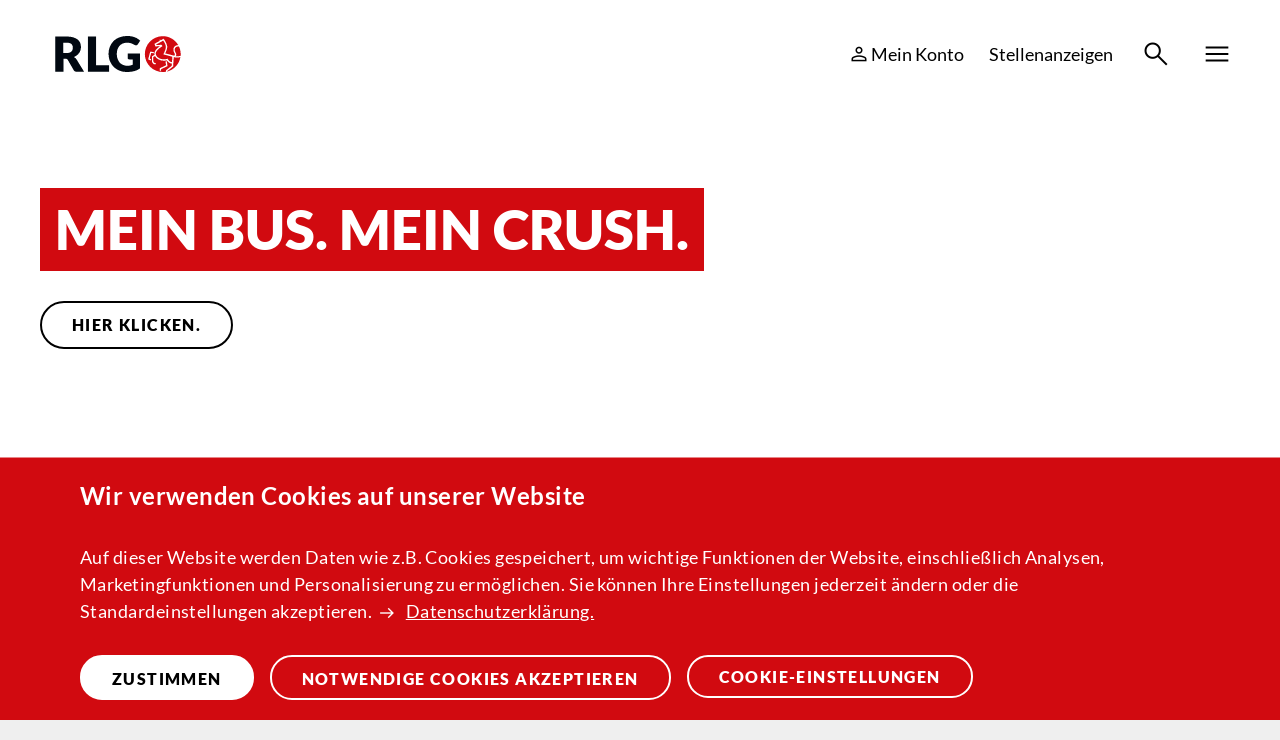

--- FILE ---
content_type: text/html; charset=utf-8
request_url: https://www.rlg-online.de/
body_size: 18636
content:
<!DOCTYPE html>
<html lang="de-De">
<head>
    <meta charset="utf-8">

<!-- 
	Gingco Communication GmbH & Co. KG
	          ______   __
	         /      \ /  |
	        /$$$$$$  |$$/  _______    ______    _______   ______
	        $$ | _$$/ /  |/       \  /      \  /       | /      \
	        $$ |/    |$$ |$$$$$$$  |/$$$$$$  |/$$$$$$$/ /$$$$$$  |
	        $$ |$$$$ |$$ |$$ |  $$ |$$ |  $$ |$$ |      $$ |  $$ |
	        $$ \__$$ |$$ |$$ |  $$ |$$ \__$$ |$$ \_____ $$ \__$$ |
	        $$    $$/ $$ |$$ |  $$ |$$    $$ |$$       |$$    $$/
	         $$$$$$/  $$/ $$/   $$/  $$$$$$$ | $$$$$$$/  $$$$$$/
	                                /  \__$$ |
	                                $$    $$/
	                                 $$$$$$/

	This website is powered by TYPO3 - inspiring people to share!
	TYPO3 is a free open source Content Management Framework initially created by Kasper Skaarhoj and licensed under GNU/GPL.
	TYPO3 is copyright 1998-2026 of Kasper Skaarhoj. Extensions are copyright of their respective owners.
	Information and contribution at https://typo3.org/
-->


<title>Startseite RLG</title>
<meta http-equiv="x-ua-compatible" content="IE=edge">
<meta name="generator" content="TYPO3 CMS">
<meta name="description" content="Alle wichtigen Informationen für unsere Fahrgäste, wie Fahrplanauskunft, Infos zu Tickets und Tarifen, Abos und allen weiteren Angeboten - damit Sie gut unterwegs sind">
<meta name="viewport" content="width=device-width, initial-scale=1">
<meta name="robots" content="index,follow">
<meta name="author" content="{$page.meta.author}">
<meta name="keywords" content="Westfälische Verkehrsgesellschaft GmbH">
<meta property="og:description" content="Alle wichtigen Informationen für unsere Fahrgäste, wie Fahrplanauskunft, Infos zu Tickets und Tarifen, Abos und allen weiteren Angeboten - damit Sie gut unterwegs sind">
<meta property="og:title" content="Startseite RLG">


<link rel="stylesheet" href="/typo3temp/assets/css/63fe00daf89ffd9c3623ce577b339985.css?1750755254" media="all" nonce="cRLWtwMeunrHQnUVQ3dPWUL27Oj21sb_LgV8D6MfcBzDn10zhQdOGQ">
<link rel="stylesheet" href="/assets/v1/vendor/date_time_picker.css?1768488844" media="all" nonce="cRLWtwMeunrHQnUVQ3dPWUL27Oj21sb_LgV8D6MfcBzDn10zhQdOGQ">
<link rel="stylesheet" href="/_assets/7d3d469f9dbccdea39d87c4531327e9c/Css/layout.css?1763557319" media="all" nonce="cRLWtwMeunrHQnUVQ3dPWUL27Oj21sb_LgV8D6MfcBzDn10zhQdOGQ">
<link rel="stylesheet" href="/assets/v1/styles/main.css?1768488845" media="all" nonce="cRLWtwMeunrHQnUVQ3dPWUL27Oj21sb_LgV8D6MfcBzDn10zhQdOGQ">



<script src="/assets/v1/scripts/main.js?1768488845" nonce="cRLWtwMeunrHQnUVQ3dPWUL27Oj21sb_LgV8D6MfcBzDn10zhQdOGQ"></script>




            <link rel="apple-touch-icon" sizes="180x180" href="/assets/v1/favicons/apple-touch-icon.png" />
            <link rel="icon" type="image/png" sizes="32x32" href="/assets/v1/favicons/favicon-32x32.png" />
            <link rel="icon" type="image/png" sizes="16x16" href="/assets/v1/favicons/favicon-16x16.png" />
            <link rel="manifest" href="/assets/v1/favicons/site.webmanifest" />
            <link rel="mask-icon" href="/assets/v1/favicons/safari-pinned-tab.svg" color="#cc1e1c" />
            <link rel="shortcut icon" href="/assets/v1/favicons/favicon.ico" />
            <meta name="msapplication-TileColor" content="#cc1e1c" />
            <meta name="msapplication-config" content="/assets/v1/favicons/browserconfig.xml" />
            <meta name="theme-color" content="#cc1e1c" />

            <script type="text/javascript">
                var matomoEnableStr ='RLG_tracking';
                    if (document.cookie.indexOf(matomoEnableStr + '=true') > -1) {
                        var _paq = window._paq = window._paq || [];
                        _paq.push(['trackPageView']);
                        _paq.push(['enableLinkTracking']);
                        (function () {
                            var u = "//tracking.wvg-online.de/";
                            _paq.push(['setTrackerUrl', u + 'matomo.php']);
                            _paq.push(['setSiteId', '9']);
                            var d = document,
                                g = d.createElement('script'),
                                s = d.getElementsByTagName('script')[0];
                            g.type = 'text/javascript';
                            g.async = true;
                            g.src = u + 'matomo.js';
                            s.parentNode.insertBefore(g, s);
                        })();
                    }
            </script><script async src="https://cdn.eye-able.com/configs/www.rlg-online.de.js"></script><script async src="https://cdn.eye-able.com/public/js/eyeAble.js"></script>  <!-- Einbindung des JavaScript-Bundles -->
  <script src="https://mobilnrw.wvg-online.de/bundle.js" defer></script>
  <script type="text/javascript" >
      function eyeAble_updateConfig() {
          eyeAble_pluginConfig.sidePosition = "left";
      }
  </script>
<link rel="canonical" href="https://www.rlg-online.de/">

<!-- This site is optimized with the Yoast SEO for TYPO3 plugin - https://yoast.com/typo3-extensions-seo/ -->
<script type="application/ld+json">[{"@context":"https:\/\/www.schema.org","@type":"WebSite","url":"https:\/\/www.rlg-online.de\/","name":"Startseite RLG"},{"@context":"https:\/\/www.schema.org","@type":"BreadcrumbList","itemListElement":[{"@type":"ListItem","position":1,"item":{"@id":"https:\/\/www.rlg-online.de\/","name":"Startseite RLG"}}]}]</script>
</head>
<body>

    
    <!-- Cookie Banner-->
    <div role='region' aria-label='Cookie-Hinweis' class="cookie-advice js-cookie-advice d-none" data-cookie-company="RLG">
    <div class="container-fluid cookie-advice-wrapper">
        <p class="cookie-advice-lead">
            Wir verwenden Cookies auf unserer Website
        </p>
        <p class="cookie-advice-text">
            Auf dieser Website werden Daten wie z.B. Cookies gespeichert, um wichtige Funktionen der Website, einschließlich Analysen, Marketingfunktionen und Personalisierung zu ermöglichen. Sie können Ihre Einstellungen jederzeit ändern oder die Standardeinstellungen akzeptieren.
            <a
                class="link link--extern cookie-advice-link"
                href="/datenschutz"
                target="_blank"
                rel="noopener noreferrer"
                id="cookie-dataprotection-link"
            >Datenschutzerklärung.</a
            >
        </p>
        <ul class="cookie-advice-group">
            <li class="cookie-advice-group-item">
                <button
                    class="button button button--wide button--white cookie-advice-button cookie-advice-button--accept button--primary"
                    data-cookie-advice-action="accept"
                    type="button"
                >
                    <span>Zustimmen</span>
                </button>
            </li>
            <li class="cookie-advice-group-item">
                <button
                    class="button button button--wide button--white-outline button--white-outline"
                    data-cookie-advice-action="dismiss"
                    type="button"
                >
                    <span>Notwendige Cookies akzeptieren</span>
                </button>
            </li>
            <li class="cookie-advice-group-item">
                <button
                    class="button button button--wide button--white-outline js-open-modal button--white-outline"
                    aria-controls="cookie-advice-settings-dialog"
                    data-cookie-advice-action="settings"
                >
                    Cookie-Einstellungen
                </button>
            </li>
        </ul>
    </div>
</div>
<dialog class="modal-overlay" id="cookie-advice-settings-dialog">
    <div class="modal-overlay__wrapper">
        <div class="modal-overlay__content cookie-advice-settings">
            <div class="cookie-advice-wrapper">
                <p class="cookie-advice-lead">
                    Ihre Einstellungen für diese Webseite
                </p>
                <p class="cookie-advice-text">
                    Wir verwenden folgende nicht technisch notwendigen Cookies auf unserer Webseite. Mit Setzen des Hakens willigen Sie der Datenverarbeitung des angeklickten Cookies ein. Die Einwilligung ist freiwillig und kann jederzeit mittels der Cookie-Einstellungen widerrufen bzw. angepasst werden. Weitere Informationen dazu und zur Datenverarbeitung mittels Cookies finden Sie in unserer
                    <a href="/datenschutz" class="cookie-advice-link link--theme">Datenschutzerklärung.</a>
                </p>
                <ul class="cookie-advice-list">

                    <li class="cookie-advice-list-item">
                        <div class="cookie-advice-checkbox-wrapper">
                            <div class="form-checkbox">
                                
                                <label for="cookie-advice_check_required">
                                    <span>Erforderliche Cookies</span>
                                </label>
                            </div>
                        </div>
                        <p class="cookie-advice-text">
                            Wir verwenden ausschließlich technisch notwendige Cookies. Technisch notwendig sind die Cookies, die die Seitennutzung technisch nötig machen.
                        </p>
                    </li>


                    <li class="cookie-advice-list-item">
                        <div class="cookie-advice-checkbox-wrapper">
                            <div class="form-checkbox">
                                <input
                                    id="cookie-advice-check-tracking"
                                    name="Cookie-tracking"
                                    type="checkbox"
                                    data-cookie-advice-category="tracking"
                                    value="Checkbox"
                                /><label for="cookie-advice-check-tracking"
                            ><span>Tracking Cookies</span></label
                            >
                            </div>
                        </div>
                        <p class="cookie-advice-text">
                            Dieser Cookie ermöglicht uns die Analyse der Benutzung unserer Webseite. Durch die Verarbeitung Ihrer Daten sammeln wir Informationen, um die Nutzung der Webseite auszuwerten. Näheres zu den über diesen Cookie verarbeitete Daten finden Sie in unserer <a href="/datenschutz" class="cookie-advice-link link--theme">Datenschutzerklärung.</a>
                        </p>
                    </li>
                </ul>
            </div>
        </div>
        <div class="modal-overlay__footer">
            <ul class="cookie-advice-group">
                <li class="cookie-advice-group-item">
                    <button
                        class="button button button--white js-close-modal button--primary button--mobilewide"
                        aria-controls="cookie-advice-settings-dialog"
                        data-cookie-advice-action="accept"
                    >
                        <span>Allen Zustimmen</span>
                    </button>
                </li>
                <li class="cookie-advice-group-item">
                    <button
                        class="button button button--white-outline js-close-modal button--white-outline button--mobilewide"
                        aria-controls="cookie-advice-settings-dialog"
                        data-cookie-advice-action="save"
                    >
                        <span>Einstellungen speichern</span>
                    </button>
                </li>
            </ul>
        </div>
    </div>
</dialog>


    <div class="page" id="page">
        <div class="sticky-button__global-background"></div>
        
            <div class="sticky-button sticky-button--eyeable">
                <button
                    class="button button--icon"
                    aria-label="Hilfen zur Barrierfreiheit öffnen"
                    id="eyeAble_customToolOpenerID">
                    <svg class="icon icon-assist" aria-hidden="true">
                        <use href="#icon-assist" xlink:href="#icon-assist"></use>
                    </svg>
                </button>
            </div>
        

        <!-- Header -->
        <header id="siteHeader" class="header" aria-label="Kopfbereich mit Navigation" xmlns:f="http://www.w3.org/1999/html">
    <!-- Icon -->
    <svg
    xmlns="http://www.w3.org/2000/svg"
    style="width: 0; height: 0; position: absolute"
    aria-hidden="true"
>
    <symbol id="icon-play" viewBox="0 0 18 18">
        <path
            d="M15.5615866,8.10002147 L3.87056367,0.225209313 C3.05219207,-0.33727727 2,0.225209313 2,1.12518784 L2,16.8748122 C2,17.7747907 3.05219207,18.3372773 3.87056367,17.7747907 L15.5615866,9.89997853 C16.1461378,9.44998927 16.1461378,8.55001073 15.5615866,8.10002147 L15.5615866,8.10002147 Z"
        ></path>
    </symbol>
    <symbol id="icon-assist" viewBox="0 0 37.33 45">
        <path
            fill="currentColor"
            stroke="none"
            d="M18.66,13.17c-3.61,0-6.53-2.95-6.53-6.59S15.05,0,18.66,0s6.53,2.95,6.53,6.59c0,1.75-.69,3.42-1.91,4.66-1.23,1.24-2.89,1.93-4.62,1.93h0ZM18.66,2.39c-2,0-3.71,1.41-4.11,3.37-.39,1.97.65,3.95,2.5,4.71,1.85.77,3.97.12,5.08-1.55s.89-3.9-.52-5.32c-.78-.78-1.84-1.22-2.94-1.23h0Z"
        ></path>
        <path
            fill="currentColor"
            stroke="none"
            d="M26.66,44.96c-1.28,0-2.44-.76-2.97-1.93l-5.04-12.33-4.98,12.3c-.46,1.09-1.47,1.85-2.64,1.98s-2.32-.39-3.01-1.35c-.69-.96-.81-2.22-.32-3.3l5.24-13.43c.2-.51.3-1.05.29-1.6v-2.52c0-.57-.43-1.04-.99-1.09l-9.23-.84c-1.16-.09-2.19-.8-2.69-1.86-.5-1.06-.41-2.31.25-3.28.66-.97,1.78-1.51,2.94-1.42l11.44,1.03c.38.03.78.05,1.17.05h5.09c.4,0,.78-.02,1.17-.05l11.42-1.03h.02c1.16-.09,2.28.45,2.94,1.42s.75,2.22.25,3.28-1.53,1.77-2.69,1.86l-9.22.84c-.56.05-.99.52-.99,1.09v2.52c0,.55.1,1.09.3,1.6l5.26,13.49c.43,1.01.33,2.18-.27,3.1-.62.91-1.64,1.46-2.74,1.47ZM18.66,28.47c.86,0,1.63.51,1.95,1.31l4.92,11.95c.13.24.33.44.58.53.4.15.85.05,1.14-.27.29-.31.37-.77.2-1.17l-5.15-13.17c-.29-.75-.45-1.53-.45-2.34v-2.45c0-1.65,1.26-3.04,2.9-3.18l9.02-.82c.28-.02.55-.15.73-.36.2-.21.28-.5.25-.78-.02-.28-.15-.54-.36-.73-.21-.18-.49-.27-.77-.25l-11.15,1c-.44.04-.88.06-1.33.06h-4.97c-.44,0-.89-.02-1.33-.06l-11.16-1c-.58-.03-1.07.41-1.1.99s.38,1.08.96,1.13l9.04.82c1.65.14,2.91,1.52,2.9,3.18v2.45c0,.81-.15,1.59-.45,2.34l-5.14,13.1c-.19.34-.17.76.05,1.09s.6.51.99.48c.39-.03.73-.28.88-.64l4.9-11.92c.32-.81,1.1-1.32,1.96-1.31h0v.02Z"
        ></path>
    </symbol>
    <symbol id="icon-social-linkedin" viewBox="0 0 27.49 27.49">
        <path
            d="M16.19,11.01c1.79-1.28,3.74-1.42,5.74-1.13,2.62.39,4.8,2.01,4.8,7.63.03,2.79.01,5.59.01,8.38,0,.69-.16.85-.82.85-1.38,0-2.76,0-4.14,0-.66,0-.82-.16-.82-.85,0-2.6-.02-4.93-.02-7.81s-1.1-3.28-2.06-3.33c-1.08-.05-2.48.06-2.48,3.57s-.02,5.02-.02,7.54c0,.75-.12.87-.88.87-1.32,0-2.64,0-3.96,0-.62,0-.79-.17-.79-.79,0-5.14,0-10.29,0-15.43,0-.6.17-.77.76-.77,1.25,0,2.5,0,3.74,0,.83,0,.93.1.94.95,0,.07,0,.15,0,.31h0Z"
            fill="none"
            stroke="currentColor"
            stroke-width="1.49px"
        ></path>
        <path
            d="M7.75,18.24c0,2.54,0,5.08,0,7.62,0,.74-.15.88-.94.88-1.74,0-3.47,0-5.21,0-.68,0-.86-.17-.86-.82,0-5.11,0-10.23,0-15.34,0-.68.16-.84.89-.84,1.75,0,3.5,0,5.25,0,.69,0,.86.16.86.82,0,2.56,0,5.11,0,7.67h0Z"
            fill="none"
            stroke="currentColor"
            stroke-width="1.49px"
        ></path>
        <path
            d="M4.26.75c1.91,0,3.51,1.62,3.48,3.52-.03,1.93-1.6,3.49-3.52,3.48-1.91,0-3.49-1.61-3.48-3.52.01-1.92,1.6-3.49,3.52-3.48h0Z"
            fill="none"
            stroke="currentColor"
            stroke-width="1.49px"
        ></path>
    </symbol>
    <symbol id="icon-social-instagram" viewBox="0 0 27.6 27.69">
        <path
            d="M26.81,21.27c-.03,2.14-1.27,4.08-3.19,5.01-.87.46-1.85.69-2.83.66-4.66,0-9.32-.02-13.98,0-2.86.05-5.34-1.95-5.92-4.75-.08-.46-.13-.92-.12-1.39,0-4.63.02-9.27-.01-13.91-.06-2.62,1.58-4.98,4.05-5.83.66-.21,1.35-.31,2.04-.31,4.64,0,9.28.02,13.92,0,2.6-.05,4.93,1.6,5.78,4.06.22.68.32,1.39.3,2.11v6.94h-.01c0,2.47.06,4.94-.02,7.41h0Z"
            fill="none"
            stroke="currentColor"
            stroke-width="1.5px"
        ></path>
        <path
            d="M21.57,4.19c-1.04,0-1.88.85-1.89,1.89.02,1.05.88,1.88,1.92,1.86,1.01-.02,1.82-.83,1.85-1.84,0-1.04-.84-1.88-1.88-1.9h0Z"
            fill="none"
            stroke="currentColor"
            stroke-width="1.5px"
        ></path>
        <circle
            cx="13.85"
            cy="14.34"
            r="6"
            fill="none"
            stroke="currentColor"
            stroke-width="1.5px"
        ></circle>
    </symbol>
    <symbol id="icon-social-facebook" viewBox="0 0 16.12 27.62">
        <path
            fill="none"
            stroke="currentColor"
            stroke-width="1.62px"
            d="M5.12,7.12v3.93H.81v4.85h4.31v10.92h5.1v-10.92h4.34l.52-4.84h-4.86v-3.93c0-.69.55-1.04.78-1.25.41-.35,2.38-.4,2.38-.4h1.93V1.07c-1.01-.15-2.02-.24-3.04-.26-7.3,0-7.15,6.31-7.15,6.31Z"
        ></path>
    </symbol>
</svg>

    <section class="section section--white section--padding-none color-padding-none">
        <div class="section-color">
            <div class="container-fluid">
                <div class="header__wrapper">
                    <div class="header__main row gx-0 align-items-center justify-content-between">
                        <div class="header__logo col-auto">
                            
                                    
                                
                            <a href="/" title="Zur Startseite">
                                <img
                                src="/assets/v1/logos/logo-rlg.svg"
                                alt="Logo"
                                aria-hidden="true"
                                width="156"
                                height="36"/></a>
                        </div>
                        <div class="col col-auto header__navi">
                            <nav aria-label="Service-Links">
                                <ul>
                                    

                                    
                                        <li>
                                            <a href="https://tickets.rlg-online.de/anmelden" aria-label="Mein Konto" title="Mein Konto" class="d-none d-md-flex align-items-center">
                                                <span class="google-icon person" aria-hidden="true">
                                                    person
                                                </span>
                                                <span class="link-navi__text">
                                                    Mein Konto
                                                </span>
                                            </a>
                                        </li>
                                    
                                    
                                        <li>
                                            <a href="http://www.wvg-online.de/karriere" aria-label="Karriere" title="Karriere" class="d-none d-md-flex align-items-center">
                                                <span class="link-navi__text">
                                                    Stellenanzeigen
                                                </span>
                                            </a>
                                        </li>
                                    

                                    <li>
                                        <a href="/suche/" aria-label="Suchen" title="Suchen" class="button button--icon">
                                            <span class="google-icon search" aria-hidden="true">search</span>
                                        </a>
                                    </li>
                                    <li>
                                        <button
                                            aria-label="Hauptmenü öffnen"
                                            class="button js-navi-toggle button--icon"
                                            data-a11y-dialog-show="main-menue"
                                            title="Hauptmenü öffnen"
                                        >
                                            <span class="google-icon menu" aria-hidden="true">menu</span>
                                        </button>
                                    </li>
                                </ul>
                            </nav>
                        </div>
                    </div>
                </div>
            </div>
        </div>
    </section>
    <div
        data-a11y-dialog="main-menue"
        class="navi d-none"
        aria-hidden="true"
        aria-label="Hauptmenü"
    >
        <section class="section section--padding-none color-padding-none">
            <div class="section-color">
                <div class="container-fluid">
                    <div class="navi__wrapper row align-items-center justify-content-between">
                        <div class="col col-auto navi__logo">
                            <a href="/" title="Zur Startseite">
                                
                                        
                                    
                                <img
                                class=""
                                src="/assets/v1/logos/logo-rlg-white.svg"
                                alt="Logo"
                                aria-hidden="true"
                                width="156"
                                height="36"
                            /></a>
                        </div>
                        <div class="col col-auto header__navi">
                            <nav aria-label="Service-Links">
                                <ul>
                                    

                                    
                                        <li>
                                            <a href="https://tickets.rlg-online.de/anmelden" aria-label="Mein Konto" title="Mein Konto" class="d-none d-md-flex align-items-center">
                                                <span class="google-icon person" aria-hidden="true">
                                                    person
                                                </span>
                                                <span class="link-navi__text">
                                                    Mein Konto
                                                </span>
                                            </a>
                                        </li>
                                    

                                    
                                        <li>
                                            <a href="http://www.wvg-online.de/karriere" aria-label="Karriere" title="Karriere" class="d-none d-md-flex align-items-center">
                                                <span class="link-navi__text">
                                                    Stellenanzeigen
                                                </span>
                                            </a>
                                        </li>
                                    

                                    <li>
                                        <a href="/suche/" aria-label="Suchen" title="Suchen" class="button button--icon">
                                            <span class="google-icon search" aria-hidden="true">search</span>
                                        </a>
                                    </li>
                                    <li>
                                        <button
                                            aria-label="Öffnen"
                                            class="button js-navi-toggle button--icon"
                                            data-a11y-dialog-hide="main-menue"
                                            title="Hauptmenü schließen"
                                        >
                                            <span class="google-icon close" aria-hidden="true">close</span>
                                        </button>
                                    </li>
                                </ul>
                            </nav>
                        </div>
                    </div>
                    <nav class="navi__lists js-navi" aria-label="Hauptnavigation">
                        <div class="navi__lists__top">
                            <hr aria-hidden="true" class="navi__lists__hr-first hr--hidden" />
<hr aria-hidden="true" class="navi__lists__hr-second hr--hidden" />
<div class="navi__lists__teaser">
    <div id="c54484">
    <a href="/abos-tickets/tickets/" aria-label="Jetzt lesen" title="Jetzt lesen">
        <div class="teaser__image">
        <div class="teaser__image__wrapper">
            
                
                    <img class="image" src="/fileadmin/_processed_/c/8/csm_20190715-1934_rlg_e_ticket_7fd1907d01.webp" alt="Eine Hand hält in Smartphone mit einem QR-Code zum E-Ticket." width="1200" height="700"/>
                
            
        </div>
    </div>
        
            <div class="teaser__content-wrapper">
                <div class="teaser__head">
                    <span class="teaser__head__headline">Ticket-Übersicht</span>
                </div>
                <div class="teaser__text">
                    
                        <p>Hier finden Sie unsere Tickets im Überblick.</p>
                    
                    <button class="button mt-1 button--white-outline">Mehr dazu</button>
                </div>
            </div>
        
    </a>
</div>

</div>

                            
    <ul class="navi__lists__first">
        
            <li>
                <a href="/" class="navi__lists__trigger">Fahrt planen</a>
                
                    <ul class="navi__lists__second navi__lists__subgroup d-none">
                        <li class="navi__lists__subgroup__close">
                            <a href="#" aria-label="Zurück" title="Zurück">Zurück</a>
                        </li>
                        
                            <li>
                                <a href="/" class="navi__lists__trigger">Verbindungen</a>
                                
                                    <ul class="navi__lists__third navi__lists__subgroup d-none">
                                        <li class="navi__lists__subgroup__close">
                                            <a href="#" aria-label="Zurück zu Verbindungen" title="Zurück zu Verbindungen">Verbindungen</a>
                                        </li>
                                        
                                            <li><a href="/fahrt-planen/verbindungen/fahrplanauskunft/" class="">Fahrplanauskunft</a></li>
                                        
                                            <li><a href="/fahrt-planen/verbindungen/linienfahrplaene/" class="">Linienfahrpläne</a></li>
                                        
                                            <li><a href="/fahrt-planen/verbindungen/liniennetzplaene/" class="">Liniennetzpläne</a></li>
                                        
                                            <li><a href="/fahrt-planen/verbindungen/mobil-info-app/" class="">mobil info-App</a></li>
                                        
                                    </ul>
                                
                            </li>
                        
                            <li>
                                <a href="/fahrt-planen/verkehrsmeldungen/" class="">Verkehrsmeldungen</a>
                                
                                    <ul class="navi__lists__third navi__lists__subgroup d-none">
                                        <li class="navi__lists__subgroup__close">
                                            <a href="#" aria-label="Zurück zu Verkehrsmeldungen" title="Zurück zu Verkehrsmeldungen">Verkehrsmeldungen</a>
                                        </li>
                                        
                                    </ul>
                                
                            </li>
                        
                            <li>
                                <a href="/fahrt-planen/aktuelles/" class="navi__lists__trigger">Aktuelles</a>
                                
                                    <ul class="navi__lists__third navi__lists__subgroup d-none">
                                        <li class="navi__lists__subgroup__close">
                                            <a href="#" aria-label="Zurück zu Aktuelles" title="Zurück zu Aktuelles">Aktuelles</a>
                                        </li>
                                        
                                            <li><a href="/fahrt-planen/aktuelles/uebernahme-linienbuendel-hsk-west/" class="">Übernahme Linienbündel HSK-West</a></li>
                                        
                                            <li><a href="/fahrt-planen/aktuelles/witterungsbedingte-stoerungen/" class="">Witterungsbedingte Störungen</a></li>
                                        
                                            <li><a href="/fahrt-planen/aktuelles/helmo-welver/" class="">Helmo Welver</a></li>
                                        
                                            <li><a href="/fahrt-planen/aktuelles/tschuess-fuer-tickets-mit-entwertung/" class="">Tschüss für Tickets mit Entwertung</a></li>
                                        
                                            <li><a href="/fahrt-planen/aktuelles/x51-warstein-soest/" class="">X51 Warstein - Soest</a></li>
                                        
                                            <li><a href="/fahrt-planen/aktuelles/engelbertplatz-teilweise-fuer-busse-freigegeben/" class="">Engelbertplatz teilweise für Busse freigegeben</a></li>
                                        
                                            <li><a href="/fahrt-planen/aktuelles/neue-geschaeftsfuehrung/" class="">Neue Geschäftsführung</a></li>
                                        
                                            <li><a href="/fahrt-planen/aktuelles/relaunch-website/" class="">Relaunch Website</a></li>
                                        
                                            <li><a href="/fahrt-planen/aktuelles/rueckgabe-fuehrerschein/" class="">Rückgabe Führerschein</a></li>
                                        
                                            <li><a href="/fahrt-planen/aktuelles/vernetzt-mobilitaet-mobil-info-app-und-carsharing/" class="">Vernetzt Mobilität: mobil info-App und Carsharing</a></li>
                                        
                                            <li><a href="/fahrt-planen/aktuelles/kontaktloser-ticketkauf-ohne-bargeld/" class="">Kontaktloser Ticketkauf ohne Bargeld</a></li>
                                        
                                    </ul>
                                
                            </li>
                        
                            <li>
                                <a href="/" class="navi__lists__trigger">Mobilität +</a>
                                
                                    <ul class="navi__lists__third navi__lists__subgroup d-none">
                                        <li class="navi__lists__subgroup__close">
                                            <a href="#" aria-label="Zurück zu Mobilität +" title="Zurück zu Mobilität +">Mobilität +</a>
                                        </li>
                                        
                                            <li><a href="/fahrt-planen/mobilitaet/helmo-on-demand/" class="">Helmo On-Demand</a></li>
                                        
                                            <li><a href="/fahrt-planen/mobilitaet/taxibus/" class="">TaxiBus</a></li>
                                        
                                            <li><a href="/fahrt-planen/mobilitaet/anrufsammeltaxi/" class="">AnrufSammelTaxi</a></li>
                                        
                                            <li><a href="/fahrt-planen/mobilitaet/buergerbus/" class="">BürgerBus</a></li>
                                        
                                            <li><a href="/fahrt-planen/mobilitaet/helbi-fahrradmietsystem/" class="">HelBi Fahrradmietsystem</a></li>
                                        
                                            <li><a href="/fahrt-planen/mobilitaet/carsharing/" class="">Carsharing</a></li>
                                        
                                            <li><a href="/fahrt-planen/mobilitaet/mobilstation-kreis-soest/" class="">Mobilstation Kreis Soest</a></li>
                                        
                                    </ul>
                                
                            </li>
                        
                    </ul>
                
            </li>
        
            <li>
                <a href="/" class="navi__lists__trigger">Abos &amp; Tickets</a>
                
                    <ul class="navi__lists__second navi__lists__subgroup d-none">
                        <li class="navi__lists__subgroup__close">
                            <a href="#" aria-label="Zurück" title="Zurück">Zurück</a>
                        </li>
                        
                            <li>
                                <a href="/abo-service/" class="">Abo-Service</a>
                                
                                    <ul class="navi__lists__third navi__lists__subgroup d-none">
                                        <li class="navi__lists__subgroup__close">
                                            <a href="#" aria-label="Zurück zu Abo-Service" title="Zurück zu Abo-Service">Abo-Service</a>
                                        </li>
                                        
                                    </ul>
                                
                            </li>
                        
                            <li>
                                <a href="/abos-tickets/deutschlandtickets/" class="navi__lists__trigger">Deutschlandtickets</a>
                                
                                    <ul class="navi__lists__third navi__lists__subgroup d-none">
                                        <li class="navi__lists__subgroup__close">
                                            <a href="#" aria-label="Zurück zu Deutschlandtickets" title="Zurück zu Deutschlandtickets">Deutschlandtickets</a>
                                        </li>
                                        
                                            <li><a href="/abos-tickets/deutschlandtickets/" class="">Übersicht</a></li>
                                        
                                            <li><a href="/abos-tickets/deutschlandtickets/deutschlandticket/" class="">Deutschlandticket</a></li>
                                        
                                            <li><a href="/abos-tickets/deutschlandtickets/deutschlandticket-schule/" class="">Deutschlandticket Schule</a></li>
                                        
                                            <li><a href="/abos-tickets/deutschlandtickets/deutschlandticket-sozial/" class="">Deutschlandticket Sozial</a></li>
                                        
                                            <li><a href="/abos-tickets/deutschlandtickets/deutschlandticket-job/" class="">Deutschlandticket Job</a></li>
                                        
                                    </ul>
                                
                            </li>
                        
                            <li>
                                <a href="/abo/abo-uebersicht/" class="navi__lists__trigger">Abos</a>
                                
                                    <ul class="navi__lists__third navi__lists__subgroup d-none">
                                        <li class="navi__lists__subgroup__close">
                                            <a href="#" aria-label="Zurück zu Abos" title="Zurück zu Abos">Abos</a>
                                        </li>
                                        
                                            <li><a href="/abo/abo-uebersicht/" class="">Übersicht</a></li>
                                        
                                            <li><a href="/abo/abo-uebersicht/monatsabo/" class="">MonatsAbo</a></li>
                                        
                                            <li><a href="/abo/abo-uebersicht/9uhrabo/" class="">9 UhrAbo</a></li>
                                        
                                            <li><a href="/abo/abo-uebersicht/60plusabo/" class="">60plusAbo</a></li>
                                        
                                            <li><a href="/abo/abo-uebersicht/funabo/" class="">FunAbo</a></li>
                                        
                                            <li><a href="/abo/abo-uebersicht/schuelerabo-plus/" class="">Schülerabo plus</a></li>
                                        
                                            <li><a href="/abo/abo-uebersicht/mobiticket/" class="">MobiTicket</a></li>
                                        
                                    </ul>
                                
                            </li>
                        
                            <li>
                                <a href="/abos-tickets/tickets/" class="navi__lists__trigger">Tickets</a>
                                
                                    <ul class="navi__lists__third navi__lists__subgroup d-none">
                                        <li class="navi__lists__subgroup__close">
                                            <a href="#" aria-label="Zurück zu Tickets" title="Zurück zu Tickets">Tickets</a>
                                        </li>
                                        
                                            <li><a href="/abos-tickets/tickets/" class="">Übersicht</a></li>
                                        
                                            <li><a href="/abos-tickets/tickets/einzelticket/" class="">EinzelTicket</a></li>
                                        
                                            <li><a href="/abos-tickets/tickets/tagesticket24/" class="">Tagesticket24</a></li>
                                        
                                            <li><a href="/abos-tickets/tickets/7-tageticket/" class="">7TageTicket</a></li>
                                        
                                            <li><a href="/abos-tickets/tickets/30-tageticket/" class="">30 TageTicket</a></li>
                                        
                                            <li><a href="/abos-tickets/tickets/schueler-azubi-monatstickets/" class="">Schüler/Azubi MonatsTickets</a></li>
                                        
                                            <li><a href="/abos-tickets/tickets/funticket/" class="">FunTicket</a></li>
                                        
                                            <li><a href="/abos-tickets/tickets/fahrradticket/" class="">Fahrradticket</a></li>
                                        
                                            <li><a href="/abos-tickets/tickets/anschluss-fahrweiter-ticket/" class="">Anschluss/FahrweiterTicket</a></li>
                                        
                                            <li><a href="/abos-tickets/tickets/schoeneferienticket/" class="">SchöneFerienTicket</a></li>
                                        
                                    </ul>
                                
                            </li>
                        
                            <li>
                                <a href="/abos-tickets/eezynrw/" class="">EEZY.NRW</a>
                                
                                    <ul class="navi__lists__third navi__lists__subgroup d-none">
                                        <li class="navi__lists__subgroup__close">
                                            <a href="#" aria-label="Zurück zu EEZY.NRW" title="Zurück zu EEZY.NRW">EEZY.NRW</a>
                                        </li>
                                        
                                    </ul>
                                
                            </li>
                        
                            <li>
                                <a href="/abos-tickets/e-ticket/" class="">e-Ticket</a>
                                
                                    <ul class="navi__lists__third navi__lists__subgroup d-none">
                                        <li class="navi__lists__subgroup__close">
                                            <a href="#" aria-label="Zurück zu e-Ticket" title="Zurück zu e-Ticket">e-Ticket</a>
                                        </li>
                                        
                                    </ul>
                                
                            </li>
                        
                    </ul>
                
            </li>
        
            <li>
                <a href="/" class="navi__lists__trigger">Kontakt &amp; Service</a>
                
                    <ul class="navi__lists__second navi__lists__subgroup d-none">
                        <li class="navi__lists__subgroup__close">
                            <a href="#" aria-label="Zurück" title="Zurück">Zurück</a>
                        </li>
                        
                            <li>
                                <a href="/kontakt-service/kontakt/" class="navi__lists__trigger">Kontakt</a>
                                
                                    <ul class="navi__lists__third navi__lists__subgroup d-none">
                                        <li class="navi__lists__subgroup__close">
                                            <a href="#" aria-label="Zurück zu Kontakt" title="Zurück zu Kontakt">Kontakt</a>
                                        </li>
                                        
                                            <li><a href="/kontakt-service/kontakt/" class="">Übersicht</a></li>
                                        
                                            <li><a href="/kontakt-service/kontakt/kontaktformular/" class="">Kontaktformular</a></li>
                                        
                                            <li><a href="/kontakt-service/kontakt/fundsachen/" class="">Fundsachen</a></li>
                                        
                                            <li><a href="/kontakt-service/kontakt/anregung-lob-kritik/" class="">Anregung/Lob/Kritik</a></li>
                                        
                                    </ul>
                                
                            </li>
                        
                            <li>
                                <a href="/" class="navi__lists__trigger">Informationen</a>
                                
                                    <ul class="navi__lists__third navi__lists__subgroup d-none">
                                        <li class="navi__lists__subgroup__close">
                                            <a href="#" aria-label="Zurück zu Informationen" title="Zurück zu Informationen">Informationen</a>
                                        </li>
                                        
                                            <li><a href="/kontakt-service/informationen/newsletter/" class="">Newsletter</a></li>
                                        
                                            <li><a href="/kontakt-service/informationen/barrierefreiheit/" class="">Barrierefreiheit</a></li>
                                        
                                            <li><a href="/kontakt-service/informationen/kundengarantien-und-schlichtungsstelle/" class="">Kundengarantien und Schlichtungsstelle</a></li>
                                        
                                            <li><a href="/kontakt-service/informationen/faq/" class="">FAQ</a></li>
                                        
                                    </ul>
                                
                            </li>
                        
                            <li>
                                <a href="/kontakt-service/mobilitaetspaten/" class="">Mobilitätspaten</a>
                                
                                    <ul class="navi__lists__third navi__lists__subgroup d-none">
                                        <li class="navi__lists__subgroup__close">
                                            <a href="#" aria-label="Zurück zu Mobilitätspaten" title="Zurück zu Mobilitätspaten">Mobilitätspaten</a>
                                        </li>
                                        
                                    </ul>
                                
                            </li>
                        
                            <li>
                                <a href="/kontakt-service/mobilstation-kreis-soest/" class="">Mobilstation Kreis Soest</a>
                                
                                    <ul class="navi__lists__third navi__lists__subgroup d-none">
                                        <li class="navi__lists__subgroup__close">
                                            <a href="#" aria-label="Zurück zu Mobilstation Kreis Soest" title="Zurück zu Mobilstation Kreis Soest">Mobilstation Kreis Soest</a>
                                        </li>
                                        
                                    </ul>
                                
                            </li>
                        
                            <li>
                                <a href="/" class="navi__lists__trigger">Unsere App</a>
                                
                                    <ul class="navi__lists__third navi__lists__subgroup d-none">
                                        <li class="navi__lists__subgroup__close">
                                            <a href="#" aria-label="Zurück zu Unsere App" title="Zurück zu Unsere App">Unsere App</a>
                                        </li>
                                        
                                            <li><a href="/fahrt-planen/verbindungen/mobil-info-app/" class="">mobil info-App</a></li>
                                        
                                    </ul>
                                
                            </li>
                        
                    </ul>
                
            </li>
        
            <li>
                <a href="/" class="navi__lists__trigger">Über uns</a>
                
                    <ul class="navi__lists__second navi__lists__subgroup d-none">
                        <li class="navi__lists__subgroup__close">
                            <a href="#" aria-label="Zurück" title="Zurück">Zurück</a>
                        </li>
                        
                            <li>
                                <a href="/ueber-uns/unternehmen/" class="navi__lists__trigger">Unternehmen</a>
                                
                                    <ul class="navi__lists__third navi__lists__subgroup d-none">
                                        <li class="navi__lists__subgroup__close">
                                            <a href="#" aria-label="Zurück zu Unternehmen" title="Zurück zu Unternehmen">Unternehmen</a>
                                        </li>
                                        
                                            <li><a href="/ueber-uns/unternehmen/" class="">Übersicht</a></li>
                                        
                                            <li><a href="/ueber-uns/unternehmen/standorte-team/" class="">Standorte + Team</a></li>
                                        
                                            <li><a href="/ueber-uns/unternehmen/nachhaltigkeit/" class="">Nachhaltigkeit</a></li>
                                        
                                            <li><a href="/ueber-uns/historie/" class="">Historie</a></li>
                                        
                                            <li><a href="/ueber-uns/unternehmen/presse/" class="">Presse</a></li>
                                        
                                    </ul>
                                
                            </li>
                        
                            <li>
                                <a href="/ueber-uns/karriere/" class="navi__lists__trigger">Karriere</a>
                                
                                    <ul class="navi__lists__third navi__lists__subgroup d-none">
                                        <li class="navi__lists__subgroup__close">
                                            <a href="#" aria-label="Zurück zu Karriere" title="Zurück zu Karriere">Karriere</a>
                                        </li>
                                        
                                            <li><a href="/ueber-uns/karriere/" class="">Übersicht</a></li>
                                        
                                    </ul>
                                
                            </li>
                        
                            <li>
                                <a href="/ueber-uns/projekte/" class="navi__lists__trigger">Projekte</a>
                                
                                    <ul class="navi__lists__third navi__lists__subgroup d-none">
                                        <li class="navi__lists__subgroup__close">
                                            <a href="#" aria-label="Zurück zu Projekte" title="Zurück zu Projekte">Projekte</a>
                                        </li>
                                        
                                            <li><a href="/ueber-uns/projekte/" class="">Übersicht</a></li>
                                        
                                            <li><a href="/ueber-uns/projekte/antriebswende/" class="">Antriebswende</a></li>
                                        
                                            <li><a href="/ueber-uns/projekte/europaeische-mobilitaetswoche/" class="">Europäische Mobilitätswoche</a></li>
                                        
                                            <li><a href="/ueber-uns/projekte/bike-and-ride/" class="">Bike and Ride</a></li>
                                        
                                            <li><a href="/ueber-uns/projekte/sofia-autonomes-shuttle/" class="">Sofia-autonomes Shuttle</a></li>
                                        
                                    </ul>
                                
                            </li>
                        
                            <li>
                                <a href="/ueber-uns/verkehrsfachschule/" class="">Verkehrsfachschule</a>
                                
                                    <ul class="navi__lists__third navi__lists__subgroup d-none">
                                        <li class="navi__lists__subgroup__close">
                                            <a href="#" aria-label="Zurück zu Verkehrsfachschule" title="Zurück zu Verkehrsfachschule">Verkehrsfachschule</a>
                                        </li>
                                        
                                    </ul>
                                
                            </li>
                        
                            <li>
                                <a href="/ueber-uns/buswerbung/" class="">Buswerbung</a>
                                
                                    <ul class="navi__lists__third navi__lists__subgroup d-none">
                                        <li class="navi__lists__subgroup__close">
                                            <a href="#" aria-label="Zurück zu Buswerbung" title="Zurück zu Buswerbung">Buswerbung</a>
                                        </li>
                                        
                                    </ul>
                                
                            </li>
                        
                    </ul>
                
            </li>
        
    </ul>


                        </div>
                        <div class="mt-1 navi__meta">
                            <nav aria-label="Service-Links mobile Ansicht">
                                <ul>
                                    
                                        <li>
                                            <a href="https://tickets.rlg-online.de/anmelden" aria-label="Mein Konto" title="Mein Konto" class="d-flex d-md-none align-items-center">
                                                <span class="google-icon person" aria-hidden="true">
                                                    person
                                                </span>
                                                <span class="link-navi__text">
                                                    Mein Konto
                                                </span>
                                            </a>
                                        </li>
                                    

                                    
                                        <li>
                                            <a href="http://www.wvg-online.de/karriere" aria-label="Karriere" title="Karriere" class="d-flex d-md-none align-items-center">
                                                <span class="link-navi__text">
                                                    Stellenanzeigen
                                                </span>
                                            </a>
                                        </li>
                                    
                                </ul>
                            </nav>
                        </div>
                    </nav>
                </div>
            </div>
        </section>
    </div>
</header>

        <main class="main" id="main">
            <!-- Header -->
            <section class="section section--start section--padding-none color-padding-none" id="top">
    <div class="section-color">
        <div class="container-fluid"><div aria-hidden="true"></div></div>
    </div>
</section>

            
    


        
    

<section class="section hero--slider-search section--full default" id="c54483">
    <div class="section-color">
        <div class="container-fluid">
            <div class="slider js-slider-hero" data-autoplay="false" data-sliderspeed="normal">
                <div class="swiper">
                    <div class="swiper-wrapper">
                        
                            
                                <div class="swiper-slide">
                                    
                                            
                                                
                                                    <img class="image" src="/fileadmin/_processed_/9/2/csm_app-kampagne_mein_crush_dsc00812_2b289063de.webp" alt="" width="1200" height="700" />
                                                
                                            
                                        
                                    <div class="hero__content-wrapper">
                                        <div class="hero__content-container">
                                            <div class="hero__content">
                                                
                                                    <h1 class="hero__content__headline">
                                                        <span class="">Mein Bus. Mein Crush.</span>
                                                        
                                                        
                                                    </h1>
                                                

                                                
                                                    <a href="/perfektes-match/" class="button button--white-hero">
                                                        Hier klicken.
                                                    </a>
                                                
                                            </div>
                                        </div>
                                    </div>
                                </div>
                            
                                <div class="swiper-slide">
                                    
                                            
                                                
                                                    <img class="image" src="/fileadmin/_processed_/b/f/csm_20250916-1175_web_89a900321b.webp" alt="" width="1200" height="700" />
                                                
                                            
                                        
                                    <div class="hero__content-wrapper">
                                        <div class="hero__content-container">
                                            <div class="hero__content">
                                                
                                                    <h1 class="hero__content__headline">
                                                        <span class="">Helmo Welver</span>
                                                        
                                                        
                                                    </h1>
                                                

                                                
                                                    <a href="/fahrt-planen/aktuelles/helmo-welver/" class="button button--white-hero">
                                                        Ab 13. Oktober 2025
                                                    </a>
                                                
                                            </div>
                                        </div>
                                    </div>
                                </div>
                            
                                <div class="swiper-slide">
                                    
                                            
                                                
                                                    <img class="image" src="/fileadmin/_processed_/5/9/csm_smartphone_vorzeigen_3fb68b5966.webp" alt="Frau zeigt Mann ihr Smartphonebildschirm im Bus." width="1200" height="700" />
                                                
                                            
                                        
                                    <div class="hero__content-wrapper">
                                        <div class="hero__content-container">
                                            <div class="hero__content">
                                                
                                                    <h1 class="hero__content__headline">
                                                        <span class="">Neue Website</span>
                                                        
                                                        
                                                    </h1>
                                                

                                                
                                                    <a href="/fahrt-planen/aktuelles/relaunch-website/" class="button button--white-hero">
                                                        mehr dazu
                                                    </a>
                                                
                                            </div>
                                        </div>
                                    </div>
                                </div>
                            
                                <div class="swiper-slide">
                                    
                                            
                                                
                                                    <img class="image" src="/fileadmin/_processed_/3/0/csm_dticket_vor_bus_20230303-2269_rlgn_07855befb4.webp" alt="Mann steht vor einem Bus und hält ein Schild auf dem Deutschlandticket steht." width="1200" height="700" />
                                                
                                            
                                        
                                    <div class="hero__content-wrapper">
                                        <div class="hero__content-container">
                                            <div class="hero__content">
                                                
                                                    <h1 class="hero__content__headline">
                                                        <span class="">Deutschlandticket</span>
                                                        
                                                            <span class="">63 Euro</span>
                                                        
                                                        
                                                    </h1>
                                                

                                                
                                                    <a href="/abos-tickets/deutschlandtickets/" class="button button--white-hero">
                                                        Unsere DeutschlandTickets
                                                    </a>
                                                
                                            </div>
                                        </div>
                                    </div>
                                </div>
                            
                                <div class="swiper-slide">
                                    
                                            
                                                
                                                    <img class="image" src="/fileadmin/_processed_/a/7/csm_schuelergruppe_beim_ausstieg_671fa905ea.webp" alt="Gruppe junger Menschen stehen in einer offenen Bustür und schauen raus." width="1200" height="700" />
                                                
                                            
                                        
                                    <div class="hero__content-wrapper">
                                        <div class="hero__content-container">
                                            <div class="hero__content">
                                                
                                                    <h1 class="hero__content__headline">
                                                        <span class="">Deutschlandticket</span>
                                                        
                                                            <span class="">Schule</span>
                                                        
                                                        
                                                    </h1>
                                                

                                                
                                                    <a href="/abos-tickets/deutschlandtickets/deutschlandticket-schule/" class="button button--white-hero">
                                                        Unser Deutschlandticket Schule                                      
                                                    </a>
                                                
                                            </div>
                                        </div>
                                    </div>
                                </div>
                            
                                <div class="swiper-slide">
                                    
                                            
                                                
                                                    <img class="image" src="/fileadmin/_processed_/3/0/csm_olsberg_bahnhof_einstieg_2_fef1d9ba57.webp" alt="Zwei Männer und eine Frau steigen in den Bus ein." width="1200" height="700" />
                                                
                                            
                                        
                                    <div class="hero__content-wrapper">
                                        <div class="hero__content-container">
                                            <div class="hero__content">
                                                
                                                    <h1 class="hero__content__headline">
                                                        <span class="">Jobticket</span>
                                                        
                                                            <span class="">Deutschlandticket</span>
                                                        
                                                        
                                                    </h1>
                                                

                                                
                                                    <a href="/abos-tickets/deutschlandtickets/deutschlandticket-job/" class="button button--white-hero">
                                                        Unser Jobticket
                                                    </a>
                                                
                                            </div>
                                        </div>
                                    </div>
                                </div>
                            
                                <div class="swiper-slide">
                                    
                                            
                                                
                                                    <img class="image" src="/fileadmin/_processed_/2/0/csm_stadtverkehr_arnsberg_2_quer_5afacb03a2.webp" alt="Bus fährt innerhalb der Stadt." width="1200" height="700" />
                                                
                                            
                                        
                                    <div class="hero__content-wrapper">
                                        <div class="hero__content-container">
                                            <div class="hero__content">
                                                
                                                    <h1 class="hero__content__headline">
                                                        <span class="">Aktuelle </span>
                                                        
                                                            <span class="">Verkehrsmeldungen</span>
                                                        
                                                        
                                                    </h1>
                                                

                                                
                                                    <a href="/fahrt-planen/verkehrsmeldungen/" class="button button--white-hero">
                                                        Zu den Verkehrsmeldungen
                                                    </a>
                                                
                                            </div>
                                        </div>
                                    </div>
                                </div>
                            
                        
                    </div>
                </div>
                <div class="swiper-button-prev"></div>
                <div class="swiper-button-next"></div>

                

                <div class="swiper-pagination-container hero__content-container">
                    <button aria-label="Pause" class="button swiper-button-pause button--icon">
                        <span class="google-icon pause" aria-hidden="true">pause</span></button
                    ><button aria-label="Play" class="button d-none swiper-button-play button--icon">
                    <span class="google-icon play_arrow" aria-hidden="true">play_arrow</span>
                </button>
                    <div class="swiper-pagination"></div>
                </div>
            </div>

            
                <div class="hero__search">
                    <div class="hero__search__wrapper">
                        <h2 class="hero__search__headline">Verbindungsauskunft</h2>
                        <div class="timetable mt-40 mb-40">
                            <div class="timetable-wrapper">
                                <form class="form js-form-timetable" action="/fahrt-planen/verbindungen/fahrplanauskunft/#route" autocomplete="off">
                                    <div class="timetable-row">
                                        <div class="timetable-list timetable-border-right tooltip js-tooltip" data-search="from">
                                            <label for="searchFrom" class="timetable-label"> Von </label>
                                            <input class="form-input westfalenfahrplan-autocomplete js-timetable-input-from" id="searchFrom" name="searchFrom" type="text" spellcheck="false" placeholder="Dein Start" />
                                            <div class="form-input-icon">
                                                <svg class="form-input-icon-marker" aria-hidden="true">
                                                    <use href="#icon-marker" xlink:href="#icon-marker"></use>
                                                </svg>
                                            </div>
                                            <div class="tooltiptext"></div>
                                        </div>
                                        <div class="timetable-list timetable-border-right tooltip js-tooltip" data-search="to">
                                            <label for="searchTo" class="timetable-label"> Nach </label>
                                            <input class="form-input westfalenfahrplan-autocomplete js-timetable-input-to" id="searchTo" name="searchTo" type="text" spellcheck="false" placeholder="Dein Ziel" />
                                            <input id="searchToId" name="searchToId" type="hidden" spellcheck="false" autocomplete="false" />
                                            <div class="form-input-icon">
                                                <svg class="form-input-icon-flag" aria-hidden="true">
                                                    <use href="#icon-flag" xlink:href="#icon-flag"></use>
                                                </svg>
                                            </div>
                                            <div class="tooltiptext"></div>
                                        </div>
                                        <div class="timetable-list timetable-border-right">
                                            <label for="gingcoDatePicker" class="timetable-label"> Datum </label>
                                            <div id="gingcoDatePicker" class="js-date-picker-react-root gingco-date-picker" data-typo3-input-id="itdDateDayMonthYear"></div>
                                            <input class="form-input itdDayMonthYear" id="itdDateDayMonthYear" name="itdDateDayMonthYear" type="hidden" spellcheck="false" placeholder="dd.mm.yyyy">
                                        </div>
                                        <div class="timetable-list">
                                            <label for="gingcoTimePicker" class="timetable-label"> Uhrzeit </label>
                                            <div id="gingcoTimePicker" class="js-time-picker-react-root gingco-time-picker" data-typo3-input-id="itdTime"></div>
                                            <input class="form-input itdTime" name="itdTime" id="itdTime" type="hidden" spellcheck="false" placeholder="HH:MM">
                                        </div>
                                        <div class="timetable-list timetable-submit">
                                            <button class="button button submit-button button--primary" aria-label="Jetzt suchen" type="submit"> Suchen </button>
                                        </div>
                                    </div>
                                    <div class="form-switch">
                                        <span class="form-switch__label-left">Abreise</span>
                                        <input id="checkbox_searchtimearrival" name="searchTimeArrival" type="checkbox" value="searchTimeArrival" />
                                        <label for="checkbox_searchtimearrival">
                                            <span class="sr-only">Abreise und Ankunft tauschen</span>
                                        </label>
                                        <span class="form-switch__label-right">Ankunft</span>
                                    </div>
                                </form>
                            </div>
                        </div>
                    </div>
                </div>
            

        </div>
    </div>
</section>


    

<section class="section default  section--padding-bottom" id="c54482">
    <div class="section-color">
        <div class="container-fluid">
            
    <div class="row">
        <div class="col-12 sectionhead__headline sectionhead__headline--red-left">
            
                
                        <h2>Aktuell</h2>
                    
            
            
        </div>
    </div>


            <div class="slider js-slider-teaser slider--teaser">
                <div class="swiper">
                    <div aria-live="off" class="swiper-wrapper">
                        
                            <div class="swiper-slide">
                                <div class="row">
                                    <div class="col col-12">
                                        <div class="teaser teaser--slider">
                                            <a href="/fahrt-planen/aktuelles/witterungsbedingte-stoerungen/">
                                                <div>
                                                    
                                                        <div class="teaser__image">
                                                            
                                                                <img alt=""
                                                                     class="image"
                                                                     height="700" src="/fileadmin/_processed_/7/3/csm_winterbild_3b16d0a081.webp"
                                                                     width="1200"/>
                                                            
                                                        </div>
                                                    
                                                    <div class="teaser__content-wrapper">
                                                        
                                                                <h3 class="teaser__head">
                                                                <span class="teaser__head__subline">Witterungsbedingte Störungen</span>
                                                                    
                                                                        <span class="teaser__head__headline">Informationen für Montag, 12. Januar 2026</span>
                                                                    
                                                                </h3>
                                                            
                                                    </div>
                                                </div>
                                            </a>
                                        </div>
                                    </div>
                                </div>
                            </div>
                        
                            <div class="swiper-slide">
                                <div class="row">
                                    <div class="col col-12">
                                        <div class="teaser teaser--slider">
                                            <a href="/kontakt-service/informationen/newsletter/">
                                                <div>
                                                    
                                                        <div class="teaser__image">
                                                            
                                                                <img alt="Smartphone in der Hand. Zu sehen ist die Deutschlandticket App."
                                                                     class="image"
                                                                     height="700" src="/fileadmin/_processed_/f/e/csm_deutschlandticket_app_c_rlg_793a0a8dac.webp"
                                                                     width="1200"/>
                                                            
                                                        </div>
                                                    
                                                    <div class="teaser__content-wrapper">
                                                        
                                                                <h3 class="teaser__head">
                                                                <span class="teaser__head__subline">Freitag, 02.01.2026</span>
                                                                    
                                                                        <span class="teaser__head__headline">Immer zuerst informiert mit dem RLG-Newsletter</span>
                                                                    
                                                                </h3>
                                                            
                                                    </div>
                                                </div>
                                            </a>
                                        </div>
                                    </div>
                                </div>
                            </div>
                        
                            <div class="swiper-slide">
                                <div class="row">
                                    <div class="col col-12">
                                        <div class="teaser teaser--slider">
                                            <a href="/fahrt-planen/aktuelles/helmo-welver/">
                                                <div>
                                                    
                                                        <div class="teaser__image">
                                                            
                                                                <img alt=""
                                                                     class="image"
                                                                     height="700" src="/fileadmin/_processed_/d/7/csm_helmo_welver__6__c0ff347bde.webp"
                                                                     width="1200"/>
                                                            
                                                        </div>
                                                    
                                                    <div class="teaser__content-wrapper">
                                                        
                                                                <h3 class="teaser__head">
                                                                <span class="teaser__head__subline">Montag, 13.10.2025</span>
                                                                    
                                                                        <span class="teaser__head__headline">Helmo Welver startet am Montag, 13. Oktober 2025.</span>
                                                                    
                                                                </h3>
                                                            
                                                    </div>
                                                </div>
                                            </a>
                                        </div>
                                    </div>
                                </div>
                            </div>
                        
                            <div class="swiper-slide">
                                <div class="row">
                                    <div class="col col-12">
                                        <div class="teaser teaser--slider">
                                            <a href="/fahrt-planen/aktuelles/x51-warstein-soest/">
                                                <div>
                                                    
                                                        <div class="teaser__image">
                                                            
                                                                <img alt=""
                                                                     class="image"
                                                                     height="700" src="/fileadmin/_processed_/2/d/csm_x51_pocketfolder-2025_titelseite_d3cea6229c.webp"
                                                                     width="1200"/>
                                                            
                                                        </div>
                                                    
                                                    <div class="teaser__content-wrapper">
                                                        
                                                                <h3 class="teaser__head">
                                                                <span class="teaser__head__subline">Donnerstag, 11.09.2025</span>
                                                                    
                                                                        <span class="teaser__head__headline">X51: Schnelle und direkte Fahrten zwischen Warstein und Soest</span>
                                                                    
                                                                </h3>
                                                            
                                                    </div>
                                                </div>
                                            </a>
                                        </div>
                                    </div>
                                </div>
                            </div>
                        
                            <div class="swiper-slide">
                                <div class="row">
                                    <div class="col col-12">
                                        <div class="teaser teaser--slider">
                                            <a href="/fahrt-planen/aktuelles/tschuess-fuer-tickets-mit-entwertung/" target="_blank">
                                                <div>
                                                    
                                                        <div class="teaser__image">
                                                            
                                                                <img alt=""
                                                                     class="image"
                                                                     height="700" src="/fileadmin/_processed_/5/d/csm_entwerter_mit_aufkleber__hochkant_1_f37289963d.webp"
                                                                     width="1200"/>
                                                            
                                                        </div>
                                                    
                                                    <div class="teaser__content-wrapper">
                                                        
                                                                <h3 class="teaser__head">
                                                                <span class="teaser__head__subline">Freitag, 01.08.2025</span>
                                                                    
                                                                        <span class="teaser__head__headline">Änderung WestfalenTarif: Abschied von den Entwertertickets</span>
                                                                    
                                                                </h3>
                                                            
                                                    </div>
                                                </div>
                                            </a>
                                        </div>
                                    </div>
                                </div>
                            </div>
                        
                            <div class="swiper-slide">
                                <div class="row">
                                    <div class="col col-12">
                                        <div class="teaser teaser--slider">
                                            <a href="/fahrt-planen/aktuelles/engelbertplatz-teilweise-fuer-busse-freigegeben/">
                                                <div>
                                                    
                                                        <div class="teaser__image">
                                                            
                                                                <img alt=""
                                                                     class="image"
                                                                     height="700" src="/fileadmin/_processed_/7/1/csm_r25_unterwegs_in_neheim_9a2d6d446c.webp"
                                                                     width="1200"/>
                                                            
                                                        </div>
                                                    
                                                    <div class="teaser__content-wrapper">
                                                        
                                                                <h3 class="teaser__head">
                                                                <span class="teaser__head__subline">Dienstag, 29.07.2025</span>
                                                                    
                                                                        <span class="teaser__head__headline">Haltestelle  Neheim, Engelbertplatz teilweise freigegeben</span>
                                                                    
                                                                </h3>
                                                            
                                                    </div>
                                                </div>
                                            </a>
                                        </div>
                                    </div>
                                </div>
                            </div>
                        
                            <div class="swiper-slide">
                                <div class="row">
                                    <div class="col col-12">
                                        <div class="teaser teaser--slider">
                                            <a href="/fahrt-planen/aktuelles/neue-geschaeftsfuehrung/">
                                                <div>
                                                    
                                                        <div class="teaser__image">
                                                            
                                                                <img alt="Gruppenfoto der neuen Geschäftsführung"
                                                                     class="image"
                                                                     height="700" src="/fileadmin/_processed_/b/5/csm_gesch%C3%A4ftsf%C3%BChrung_01.07.2025_35329abd6d.webp"
                                                                     width="1200"/>
                                                            
                                                        </div>
                                                    
                                                    <div class="teaser__content-wrapper">
                                                        
                                                                <h3 class="teaser__head">
                                                                <span class="teaser__head__subline">Dienstag, 01.07.2025</span>
                                                                    
                                                                        <span class="teaser__head__headline">Neue Geschäftsführung</span>
                                                                    
                                                                </h3>
                                                            
                                                    </div>
                                                </div>
                                            </a>
                                        </div>
                                    </div>
                                </div>
                            </div>
                        
                            <div class="swiper-slide">
                                <div class="row">
                                    <div class="col col-12">
                                        <div class="teaser teaser--slider">
                                            <a href="/fahrt-planen/aktuelles/uebernahme-linienbuendel-hsk-west/">
                                                <div>
                                                    
                                                        <div class="teaser__image">
                                                            
                                                                <img alt="Großer Bus in einer Wohngegend mit Einfamilienhäusern."
                                                                     class="image"
                                                                     height="700" src="/fileadmin/_processed_/8/b/csm_csm_rlg_s20_in_sundern_52c2a3ff8b_9e0bd016e7.webp"
                                                                     width="1200"/>
                                                            
                                                        </div>
                                                    
                                                    <div class="teaser__content-wrapper">
                                                        
                                                                <h3 class="teaser__head">
                                                                <span class="teaser__head__subline">Sonntag, 01.06.2025</span>
                                                                    
                                                                        <span class="teaser__head__headline">Übernahme Linienbündel HSK-West</span>
                                                                    
                                                                </h3>
                                                            
                                                    </div>
                                                </div>
                                            </a>
                                        </div>
                                    </div>
                                </div>
                            </div>
                        
                            <div class="swiper-slide">
                                <div class="row">
                                    <div class="col col-12">
                                        <div class="teaser teaser--slider">
                                            <a href="/fahrt-planen/mobilitaet/helbi-fahrradmietsystem/">
                                                <div>
                                                    
                                                        <div class="teaser__image">
                                                            
                                                                <img alt="HelBi Räder in Soest"
                                                                     class="image"
                                                                     height="700" src="/fileadmin/_processed_/e/2/csm_csm_helbi_soest_rlg__10__f3687a83ee_20fa23b908.webp"
                                                                     width="1200"/>
                                                            
                                                        </div>
                                                    
                                                    <div class="teaser__content-wrapper">
                                                        
                                                                <h3 class="teaser__head">
                                                                <span class="teaser__head__subline">Donnerstag, 01.05.2025</span>
                                                                    
                                                                        <span class="teaser__head__headline">Helbi - Fahrradmietsystem im Kreis Soest</span>
                                                                    
                                                                </h3>
                                                            
                                                    </div>
                                                </div>
                                            </a>
                                        </div>
                                    </div>
                                </div>
                            </div>
                        
                    </div>
                </div>
                <div class="swiper__navigation-wrapper row">
                    <button aria-label="Zum vorigen Inhalt" class="swiper-button-prev col-auto">
                        <span aria-hidden="true" class="google-icon arrow_back">arrow_back</span>
                    </button>
                    <div class="swiper-pagination container col"></div>
                    <button aria-label="Zum nächsten Inhalt" class="swiper-button-next col-auto">
                        <span aria-hidden="true" class="google-icon arrow_forward">arrow_forward</span>
                    </button>
                </div>
            </div>
        </div>
    </div>
</section>


    

<section class="section   default" id="c62548">
    <div class="section-color">
        <div class="container-fluid">
            
    <div class="row">
        <div class="col-12 sectionhead__headline sectionhead__headline--default">
            
                
                        <h2>Aktuelles</h2>
                    
            
            
        </div>
    </div>


            <div class="slider js-slider-teaser slider--teaser">
                <div class="swiper">
                    <div aria-live="off" class="swiper-wrapper">
                        
                    </div>
                </div>
                <div class="swiper__navigation-wrapper row">
                    <button aria-label="Zum vorigen Inhalt" class="swiper-button-prev col-auto">
                        <span aria-hidden="true" class="google-icon arrow_back">arrow_back</span>
                    </button>
                    <div class="swiper-pagination container col"></div>
                    <button aria-label="Zum nächsten Inhalt" class="swiper-button-next col-auto">
                        <span aria-hidden="true" class="google-icon arrow_forward">arrow_forward</span>
                    </button>
                </div>
            </div>
        </div>
    </div>
</section>


    
<section class="section default section--extrasmall" id="c54481">
    <div class="section-color">
        <div class="container-fluid">
            <div class="row">
                <div class="col-12 sectionhead__headline sectionhead__headline--default">
                    
                        
                                <h2 class="">Quicklinks</h2>
                            
                    
                    
                </div>
            </div>
            <div class="quicklinks row justify-content-center">
                <div class="col-12">
                    
                        <nav aria-label="">
                            <ul>
                                
                                    
                                        <li>

                                            
                                                    
                                                

                                            <a href="/abos-tickets/tickets/" class="button button--quicklink">
                                                <span class="google-icon accessibility" aria-hidden="true">accessibility</span>
                                                <span>Tickets</span>
                                            </a>
                                        </li>
                                    
                                
                                    
                                        <li>

                                            
                                                    
                                                

                                            <a href="/fahrt-planen/verbindungen/fahrplanauskunft/" class="button button--quicklink">
                                                <span class="google-icon departure_board" aria-hidden="true">departure_board</span>
                                                <span>Fahrt planen</span>
                                            </a>
                                        </li>
                                    
                                
                                    
                                        <li>

                                            
                                                    
                                                

                                            <a href="/fahrt-planen/verbindungen/linienfahrplaene/" class="button button--quicklink">
                                                <span class="google-icon directions_bus" aria-hidden="true">directions_bus</span>
                                                <span>Linienfahrpläne</span>
                                            </a>
                                        </li>
                                    
                                
                                    
                                        <li>

                                            
                                                    
                                                

                                            <a href="/kontakt-service/kontakt/" class="button button--quicklink">
                                                <span class="google-icon mail" aria-hidden="true">mail</span>
                                                <span>Kontakt</span>
                                            </a>
                                        </li>
                                    
                                
                                    
                                        <li>

                                            
                                                    
                                                

                                            <a href="https://www.wvg-online.de/karriere/" class="button button--quicklink">
                                                <span class="google-icon info" aria-hidden="true">info</span>
                                                <span>Karriere</span>
                                            </a>
                                        </li>
                                    
                                
                            </ul>
                        </nav>
                    
                </div>
            </div>
        </div>
    </div>
</section>


    
    
            <a id="c59309"></a>
            



            

    
    
		

    
            
    <section class="section section--primary section--full default color-padding-top">
        <div class="section-color">
            <div class="container-fluid">
                <div class="row">
                    <div class="col-12 sectionhead__headline">
                        

                            
                                    
                                

                            <h2>
                                Verkehrsmeldungen 
                            </h2>
                        
                        
                    </div>
                </div>
                <div class="slider js-slider-disruption slider--disruption">
                    <div class="swiper">
                        <div class="swiper-wrapper" aria-live="off">
                            
                                    
                                        
                                        

                                        <div class="swiper-slide" data-linelist="vgm:47660: :H:,vgm:45060: :H:,vgm:45001: :H:,vgm:47660: :R:,vgm:45060: :R:,vgm:45001: :R:" data-stopslist="de:05974:11865">
                                            <div class="disruption disruption--important">

                                                
                                                        <a title="Anröchte: Haltestellenausfall durch Baumaßnahme" class="disruption__content" href="/fahrt-planen/verkehrsmeldungen/detail/Regionalverkehr%20Ruhr-Lippe%20GmbH/ems-116034/?cHash=9e761d65e1ab7d480f6054abd67d8154">
                                                            <p class="disruption__date">
                                                                Ab 14.01.2026
                                                            </p>

                                                            <h3 class="disruption__headline">
                                                                Anröchte: Haltestellenausfall durch Baumaßnahme
                                                            </h3>
                                                            
                                                                <p id="disruption__lines__headline__slider__1" class="disruption__lines__headline"> Betroffene Linien: </p>
                                                                <ul class="disruption__lines" aria-labelledby="disruption__lines__headline__slider__1">

                                                                    
                                                                        <li>
                                                                            
                                                                            <span class="line--short" aria-label="vgm:45001: :H:">N1</span>

                                                                        </li>
                                                                    
                                                                        <li>
                                                                            
                                                                            <span class="line--short" aria-label="vgm:45060: :H:">S60</span>

                                                                        </li>
                                                                    
                                                                        <li>
                                                                            
                                                                            <span class="line--short" aria-label="vgm:47660: :H:">660</span>

                                                                        </li>
                                                                    
                                                                </ul>
                                                            
                                                        </a>
                                                    

                                            </div>
                                        </div>
                                    
                                        
                                        

                                        <div class="swiper-slide" data-linelist="vgm:47647: :R:,vgm:47647: :H:" data-stopslist="de:05974:12486">
                                            <div class="disruption disruption--important">

                                                
                                                        <a title="Paradiese: Haltestellenausfall durch Baumaßnahme" class="disruption__content" href="/fahrt-planen/verkehrsmeldungen/detail/Regionalverkehr%20Ruhr-Lippe%20GmbH/ems-116035/?cHash=746eb8453762c2628ab08699263f8b3d">
                                                            <p class="disruption__date">
                                                                Ab 12.01.2026
                                                            </p>

                                                            <h3 class="disruption__headline">
                                                                Paradiese: Haltestellenausfall durch Baumaßnahme
                                                            </h3>
                                                            
                                                                <p id="disruption__lines__headline__slider__2" class="disruption__lines__headline"> Betroffene Linien: </p>
                                                                <ul class="disruption__lines" aria-labelledby="disruption__lines__headline__slider__2">

                                                                    
                                                                        <li>
                                                                            
                                                                            <span class="line--short" aria-label="vgm:47647: :R:">647</span>

                                                                        </li>
                                                                    
                                                                </ul>
                                                            
                                                        </a>
                                                    

                                            </div>
                                        </div>
                                    
                                        
                                        

                                        <div class="swiper-slide" data-linelist="vgm:47552: :H:,vgm:47530: :H:,vgm:47644: :R:,vgm:46201: :R:,vgm:46202: :H:,vgm:45551: :R:,vgm:47552: :R:,vgm:46201: :H:,vgm:46202: :R:,vgm:45551: :H:" data-stopslist="de:05974:12306,de:05974:12307,de:05974:12308,de:05974:12297,de:05974:12491,de:05974:12298,de:05974:12299,de:05974:12300">
                                            <div class="disruption disruption--important">

                                                
                                                        <a title="Soest (Westf): Haltestellenausfälle durch Baumaßnahme" class="disruption__content" href="/fahrt-planen/verkehrsmeldungen/detail/Regionalverkehr%20Ruhr-Lippe%20GmbH/ems-115840/?cHash=c1731f597130a42c7f5ee82b9b41d6dd">
                                                            <p class="disruption__date">
                                                                Ab 05.01.2026
                                                            </p>

                                                            <h3 class="disruption__headline">
                                                                Soest (Westf): Haltestellenausfälle durch Baumaßnahme
                                                            </h3>
                                                            
                                                                <p id="disruption__lines__headline__slider__3" class="disruption__lines__headline"> Betroffene Linien: </p>
                                                                <ul class="disruption__lines" aria-labelledby="disruption__lines__headline__slider__3">

                                                                    
                                                                        <li>
                                                                            
                                                                            <span class="line--short" aria-label="vgm:46201: :R:">C1</span>

                                                                        </li>
                                                                    
                                                                        <li>
                                                                            
                                                                            <span class="line--short" aria-label="vgm:46202: :H:">C2</span>

                                                                        </li>
                                                                    
                                                                        <li>
                                                                            
                                                                            <span class="line--short" aria-label="vgm:45551: :R:">R51</span>

                                                                        </li>
                                                                    
                                                                        <li>
                                                                            
                                                                            <span class="line--short" aria-label="vgm:47530: :H:">530</span>

                                                                        </li>
                                                                    
                                                                        <li>
                                                                            
                                                                            <span class="line--short" aria-label="vgm:47552: :H:">552</span>

                                                                        </li>
                                                                    
                                                                        <li>
                                                                            
                                                                            <span class="line--short" aria-label="vgm:47644: :R:">644</span>

                                                                        </li>
                                                                    
                                                                </ul>
                                                            
                                                        </a>
                                                    

                                            </div>
                                        </div>
                                    
                                        
                                        

                                        <div class="swiper-slide" data-linelist="vgm:47531: :H:,vgm:47552: :H:,vgm:47633: :R:,vgm:46204: :H:,vgm:46205: :H:,vgm:47531: :R:,vgm:46204: :R:,vgm:46205: :R:" data-stopslist="de:05974:12344,de:05974:63863">
                                            <div class="disruption disruption--important">

                                                
                                                        <a title="Soest (Westf): Haltestellenausfälle durch Baumaßnahme" class="disruption__content" href="/fahrt-planen/verkehrsmeldungen/detail/Regionalverkehr%20Ruhr-Lippe%20GmbH/ems-115839/?cHash=f7b4b7154eaa6feb11e91e205f1719da">
                                                            <p class="disruption__date">
                                                                Ab 18.12.2025
                                                            </p>

                                                            <h3 class="disruption__headline">
                                                                Soest (Westf): Haltestellenausfälle durch Baumaßnahme
                                                            </h3>
                                                            
                                                                <p id="disruption__lines__headline__slider__4" class="disruption__lines__headline"> Betroffene Linien: </p>
                                                                <ul class="disruption__lines" aria-labelledby="disruption__lines__headline__slider__4">

                                                                    
                                                                        <li>
                                                                            
                                                                            <span class="line--short" aria-label="vgm:46204: :H:">C4</span>

                                                                        </li>
                                                                    
                                                                        <li>
                                                                            
                                                                            <span class="line--short" aria-label="vgm:46205: :H:">C5</span>

                                                                        </li>
                                                                    
                                                                        <li>
                                                                            
                                                                            <span class="line--short" aria-label="vgm:47531: :H:">531</span>

                                                                        </li>
                                                                    
                                                                        <li>
                                                                            
                                                                            <span class="line--short" aria-label="vgm:47552: :H:">552</span>

                                                                        </li>
                                                                    
                                                                        <li>
                                                                            
                                                                            <span class="line--short" aria-label="vgm:47633: :R:">633</span>

                                                                        </li>
                                                                    
                                                                </ul>
                                                            
                                                        </a>
                                                    

                                            </div>
                                        </div>
                                    
                                        
                                        

                                        <div class="swiper-slide" data-linelist="vgm:40073: :R:,vgm:92075: :R:,vgm:92903: :H:,vgm:40073: :H:,vgm:92075: :H:,vgm:92903: :R:" data-stopslist="">
                                            <div class="disruption disruption--important">

                                                
                                                        <a title="Wehrstapel: Haltestellenverlegung durch Haltestellensperrung" class="disruption__content" href="/fahrt-planen/verkehrsmeldungen/detail/Regionalverkehr%20Ruhr-Lippe%20GmbH/ems-115836/?cHash=dbec4e435292e9635de371f0fe9f41a1">
                                                            <p class="disruption__date">
                                                                Ab 16.12.2025
                                                            </p>

                                                            <h3 class="disruption__headline">
                                                                Wehrstapel: Haltestellenverlegung durch Haltestellensperrung
                                                            </h3>
                                                            
                                                                <p id="disruption__lines__headline__slider__5" class="disruption__lines__headline"> Betroffene Linien: </p>
                                                                <ul class="disruption__lines" aria-labelledby="disruption__lines__headline__slider__5">

                                                                    
                                                                        <li>
                                                                            
                                                                            <span class="line--short" aria-label="vgm:92903: :H:">N3</span>

                                                                        </li>
                                                                    
                                                                        <li>
                                                                            
                                                                            <span class="line--short" aria-label="vgm:40073: :R:">R73</span>

                                                                        </li>
                                                                    
                                                                        <li>
                                                                            
                                                                            <span class="line--short" aria-label="vgm:92075: :R:">R75</span>

                                                                        </li>
                                                                    
                                                                </ul>
                                                            
                                                        </a>
                                                    

                                            </div>
                                        </div>
                                    
                                        
                                        

                                        <div class="swiper-slide" data-linelist="vgm:41101: :H:,vgm:41101: :R:,vgm:41104: :H:,vgm:40025: :R:,vgm:40010: :R:,vgm:40020: :R:,vgm:40005: :R:,vgm:40006: :R:" data-stopslist="de:05958:11003,de:05958:19132,de:05958:11054,de:05958:62175">
                                            <div class="disruption disruption--important">

                                                
                                                        <a title="Neheim: Haltestellenausfälle durch Baumaßnahme" class="disruption__content" href="/fahrt-planen/verkehrsmeldungen/detail/Regionalverkehr%20Ruhr-Lippe%20GmbH/ems-115144/?cHash=03e92f070fa545c2815c8ab0a74932ea">
                                                            <p class="disruption__date">
                                                                Ab 01.12.2025
                                                            </p>

                                                            <h3 class="disruption__headline">
                                                                Neheim: Haltestellenausfälle durch Baumaßnahme
                                                            </h3>
                                                            
                                                                <p id="disruption__lines__headline__slider__6" class="disruption__lines__headline"> Betroffene Linien: </p>
                                                                <ul class="disruption__lines" aria-labelledby="disruption__lines__headline__slider__6">

                                                                    
                                                                        <li>
                                                                            
                                                                            <span class="line--short" aria-label="vgm:41101: :H:">C1</span>

                                                                        </li>
                                                                    
                                                                        <li>
                                                                            
                                                                            <span class="line--short" aria-label="vgm:41104: :H:">C4</span>

                                                                        </li>
                                                                    
                                                                        <li>
                                                                            
                                                                            <span class="line--short" aria-label="vgm:40005: :R:">N5</span>

                                                                        </li>
                                                                    
                                                                        <li>
                                                                            
                                                                            <span class="line--short" aria-label="vgm:40006: :R:">N6</span>

                                                                        </li>
                                                                    
                                                                        <li>
                                                                            
                                                                            <span class="line--short" aria-label="vgm:40025: :R:">R25</span>

                                                                        </li>
                                                                    
                                                                        <li>
                                                                            
                                                                            <span class="line--short" aria-label="vgm:40010: :R:">S10</span>

                                                                        </li>
                                                                    
                                                                        <li>
                                                                            
                                                                            <span class="line--short" aria-label="vgm:40020: :R:">S20</span>

                                                                        </li>
                                                                    
                                                                </ul>
                                                            
                                                        </a>
                                                    

                                            </div>
                                        </div>
                                    
                                        
                                        

                                        <div class="swiper-slide" data-linelist="vgm:40071: :H:,vgm:40004: :H:,vgm:40071: :R:,vgm:40004: :R:" data-stopslist="de:05958:26831">
                                            <div class="disruption disruption--important">

                                                
                                                        <a title="Freienohl: Haltestellenausfall durch Baumaßnahme" class="disruption__content" href="/fahrt-planen/verkehrsmeldungen/detail/Regionalverkehr%20Ruhr-Lippe%20GmbH/ems-115676/?cHash=c2eb5c0c041f47b124e40c42d658ac6c">
                                                            <p class="disruption__date">
                                                                Ab 01.12.2025
                                                            </p>

                                                            <h3 class="disruption__headline">
                                                                Freienohl: Haltestellenausfall durch Baumaßnahme
                                                            </h3>
                                                            
                                                                <p id="disruption__lines__headline__slider__7" class="disruption__lines__headline"> Betroffene Linien: </p>
                                                                <ul class="disruption__lines" aria-labelledby="disruption__lines__headline__slider__7">

                                                                    
                                                                        <li>
                                                                            
                                                                            <span class="line--short" aria-label="vgm:40004: :H:">N4</span>

                                                                        </li>
                                                                    
                                                                        <li>
                                                                            
                                                                            <span class="line--short" aria-label="vgm:40071: :H:">R71</span>

                                                                        </li>
                                                                    
                                                                </ul>
                                                            
                                                        </a>
                                                    

                                            </div>
                                        </div>
                                    
                                        
                                        

                                        <div class="swiper-slide" data-linelist="vgm:47552: :H:,vgm:47651: :H:,vgm:45551: :R:,vgm:45060: :H:,vgm:45051: :R:,vgm:47651: :R:,vgm:45551: :H:,vgm:45060: :R:,vgm:45051: :H:" data-stopslist="de:05974:11775,de:05974:11777">
                                            <div class="disruption disruption--important">

                                                
                                                        <a title="Warstein: Haltestellenausfälle durch Baumaßnahme" class="disruption__content" href="/fahrt-planen/verkehrsmeldungen/detail/Regionalverkehr%20Ruhr-Lippe%20GmbH/ems-115524/?cHash=1584b4a02a17a83431f5f952e17c99e0">
                                                            <p class="disruption__date">
                                                                Ab 20.11.2025
                                                            </p>

                                                            <h3 class="disruption__headline">
                                                                Warstein: Haltestellenausfälle durch Baumaßnahme
                                                            </h3>
                                                            
                                                                <p id="disruption__lines__headline__slider__8" class="disruption__lines__headline"> Betroffene Linien: </p>
                                                                <ul class="disruption__lines" aria-labelledby="disruption__lines__headline__slider__8">

                                                                    
                                                                        <li>
                                                                            
                                                                            <span class="line--short" aria-label="vgm:45551: :R:">R51</span>

                                                                        </li>
                                                                    
                                                                        <li>
                                                                            
                                                                            <span class="line--short" aria-label="vgm:45060: :H:">S60</span>

                                                                        </li>
                                                                    
                                                                        <li>
                                                                            
                                                                            <span class="line--short" aria-label="vgm:45051: :R:">X51</span>

                                                                        </li>
                                                                    
                                                                        <li>
                                                                            
                                                                            <span class="line--short" aria-label="vgm:47552: :H:">552</span>

                                                                        </li>
                                                                    
                                                                        <li>
                                                                            
                                                                            <span class="line--short" aria-label="vgm:47651: :H:">651</span>

                                                                        </li>
                                                                    
                                                                </ul>
                                                            
                                                        </a>
                                                    

                                            </div>
                                        </div>
                                    
                                        
                                        

                                        <div class="swiper-slide" data-linelist="vgm:42491: :H:,vgm:92497: :H:,vgm:92497: :R:" data-stopslist="">
                                            <div class="disruption disruption--important">

                                                
                                                        <a title="Haltestellenverlegung durch Haltestellensperrung" class="disruption__content" href="/fahrt-planen/verkehrsmeldungen/detail/Regionalverkehr%20Ruhr-Lippe%20GmbH/ems-115418/?cHash=f6d2b6bc933aece69e29698b1c7b2f01">
                                                            <p class="disruption__date">
                                                                Ab 11.11.2025
                                                            </p>

                                                            <h3 class="disruption__headline">
                                                                Haltestellenverlegung durch Haltestellensperrung
                                                            </h3>
                                                            
                                                                <p id="disruption__lines__headline__slider__9" class="disruption__lines__headline"> Betroffene Linien: </p>
                                                                <ul class="disruption__lines" aria-labelledby="disruption__lines__headline__slider__9">

                                                                    
                                                                        <li>
                                                                            
                                                                            <span class="line--short" aria-label="vgm:42491: :H:">491</span>

                                                                        </li>
                                                                    
                                                                        <li>
                                                                            
                                                                            <span class="line--short" aria-label="vgm:92497: :H:">497</span>

                                                                        </li>
                                                                    
                                                                </ul>
                                                            
                                                        </a>
                                                    

                                            </div>
                                        </div>
                                    
                                        
                                        

                                        <div class="swiper-slide" data-linelist="vgm:42481: :R:,vgm:42481: :H:,vgm:44A34: :H:,vgm:44A35: :H:" data-stopslist="de:05958:11378">
                                            <div class="disruption disruption--important">

                                                
                                                        <a title="Scharfenberg(Brilon): Haltestellenausfall durch Baumaßnahme" class="disruption__content" href="/fahrt-planen/verkehrsmeldungen/detail/Regionalverkehr%20Ruhr-Lippe%20GmbH/ems-114956/?cHash=305f293381f4e9bde19ac506cf457a94">
                                                            <p class="disruption__date">
                                                                Ab 06.10.2025
                                                            </p>

                                                            <h3 class="disruption__headline">
                                                                Scharfenberg(Brilon): Haltestellenausfall durch Baumaßnahme
                                                            </h3>
                                                            
                                                                <p id="disruption__lines__headline__slider__10" class="disruption__lines__headline"> Betroffene Linien: </p>
                                                                <ul class="disruption__lines" aria-labelledby="disruption__lines__headline__slider__10">

                                                                    
                                                                        <li>
                                                                            
                                                                            <span class="line--short" aria-label="vgm:44A34: :H:">AST</span>

                                                                        </li>
                                                                    
                                                                        <li>
                                                                            
                                                                            <span class="line--short" aria-label="vgm:42481: :R:">481</span>

                                                                        </li>
                                                                    
                                                                </ul>
                                                            
                                                        </a>
                                                    

                                            </div>
                                        </div>
                                    
                                        
                                        

                                        <div class="swiper-slide" data-linelist="vgm:47651: :H:" data-stopslist="de:05974:11807">
                                            <div class="disruption disruption--important">

                                                
                                                        <a title="Belecke: Haltestellenausfall durch Baumaßnahme" class="disruption__content" href="/fahrt-planen/verkehrsmeldungen/detail/Regionalverkehr%20Ruhr-Lippe%20GmbH/ems-114861/?cHash=347fc369f3ee6014b52263884b799e07">
                                                            <p class="disruption__date">
                                                                Ab 23.09.2025
                                                            </p>

                                                            <h3 class="disruption__headline">
                                                                Belecke: Haltestellenausfall durch Baumaßnahme
                                                            </h3>
                                                            
                                                                <p id="disruption__lines__headline__slider__11" class="disruption__lines__headline"> Betroffene Linien: </p>
                                                                <ul class="disruption__lines" aria-labelledby="disruption__lines__headline__slider__11">

                                                                    
                                                                        <li>
                                                                            
                                                                            <span class="line--short" aria-label="vgm:47651: :H:">651</span>

                                                                        </li>
                                                                    
                                                                </ul>
                                                            
                                                        </a>
                                                    

                                            </div>
                                        </div>
                                    
                                        
                                        

                                        <div class="swiper-slide" data-linelist="vgm:42491: :H:" data-stopslist="de:05958:11486,de:05958:11485,de:05958:11484">
                                            <div class="disruption disruption--important">

                                                
                                                        <a title="Marsberg: Haltestellenausfälle durch Baumaßnahme" class="disruption__content" href="/fahrt-planen/verkehrsmeldungen/detail/Regionalverkehr%20Ruhr-Lippe%20GmbH/ems-113416/?cHash=a4493fee7676ab94e8f5dbe8a75e948e">
                                                            <p class="disruption__date">
                                                                Ab 20.05.2025
                                                            </p>

                                                            <h3 class="disruption__headline">
                                                                Marsberg: Haltestellenausfälle durch Baumaßnahme
                                                            </h3>
                                                            
                                                                <p id="disruption__lines__headline__slider__12" class="disruption__lines__headline"> Betroffene Linien: </p>
                                                                <ul class="disruption__lines" aria-labelledby="disruption__lines__headline__slider__12">

                                                                    
                                                                        <li>
                                                                            
                                                                            <span class="line--short" aria-label="vgm:42491: :H:">491</span>

                                                                        </li>
                                                                    
                                                                </ul>
                                                            
                                                        </a>
                                                    

                                            </div>
                                        </div>
                                    
                                        
                                        

                                        <div class="swiper-slide" data-linelist="vgm:47650: :R:" data-stopslist="de:05974:11859,de:05974:11824">
                                            <div class="disruption disruption--important">

                                                
                                                        <a title="Warstein: Haltestellenausfälle durch betriebliche Gründe" class="disruption__content" href="/fahrt-planen/verkehrsmeldungen/detail/Regionalverkehr%20Ruhr-Lippe%20GmbH/ems-111644/?cHash=c94a1ea105faa4ea7e2d677ba93550f8">
                                                            <p class="disruption__date">
                                                                Ab 08.01.2025
                                                            </p>

                                                            <h3 class="disruption__headline">
                                                                Warstein: Haltestellenausfälle durch betriebliche Gründe
                                                            </h3>
                                                            
                                                                <p id="disruption__lines__headline__slider__13" class="disruption__lines__headline"> Betroffene Linien: </p>
                                                                <ul class="disruption__lines" aria-labelledby="disruption__lines__headline__slider__13">

                                                                    
                                                                        <li>
                                                                            
                                                                            <span class="line--short" aria-label="vgm:47650: :R:">650</span>

                                                                        </li>
                                                                    
                                                                </ul>
                                                            
                                                        </a>
                                                    

                                            </div>
                                        </div>
                                    
                                        
                                        

                                        <div class="swiper-slide" data-linelist="vgm:47650: :R:" data-stopslist="de:05974:11819,de:05974:11820,de:05974:11821,de:05974:11822,de:05974:11823">
                                            <div class="disruption disruption--important">

                                                
                                                        <a title="Warstein: Haltestellenausfall durch Baumaßnahme" class="disruption__content" href="/fahrt-planen/verkehrsmeldungen/detail/Regionalverkehr%20Ruhr-Lippe%20GmbH/ems-111626/?cHash=68d4c707ca7b5421a4ca72389e1a029d">
                                                            <p class="disruption__date">
                                                                Ab 10.12.2024
                                                            </p>

                                                            <h3 class="disruption__headline">
                                                                Warstein: Haltestellenausfall durch Baumaßnahme
                                                            </h3>
                                                            
                                                                <p id="disruption__lines__headline__slider__14" class="disruption__lines__headline"> Betroffene Linien: </p>
                                                                <ul class="disruption__lines" aria-labelledby="disruption__lines__headline__slider__14">

                                                                    
                                                                        <li>
                                                                            
                                                                            <span class="line--short" aria-label="vgm:47650: :R:">650</span>

                                                                        </li>
                                                                    
                                                                </ul>
                                                            
                                                        </a>
                                                    

                                            </div>
                                        </div>
                                    
                                        
                                        

                                        <div class="swiper-slide" data-linelist="vgm:92532: :H:,vgm:47625: :R:,vgm:92532: :R:,vgm:47625: :H:" data-stopslist="de:05974:19212">
                                            <div class="disruption disruption--important">

                                                
                                                        <a title="Klotingen: Haltestellenverlegung durch Baumaßnahme" class="disruption__content" href="/fahrt-planen/verkehrsmeldungen/detail/Regionalverkehr%20Ruhr-Lippe%20GmbH/ems-110204/?cHash=f5f6a6990f63126fb0a5e0a085623210">
                                                            <p class="disruption__date">
                                                                Ab 12.03.2024
                                                            </p>

                                                            <h3 class="disruption__headline">
                                                                Klotingen: Haltestellenverlegung durch Baumaßnahme
                                                            </h3>
                                                            
                                                                <p id="disruption__lines__headline__slider__15" class="disruption__lines__headline"> Betroffene Linien: </p>
                                                                <ul class="disruption__lines" aria-labelledby="disruption__lines__headline__slider__15">

                                                                    
                                                                        <li>
                                                                            
                                                                            <span class="line--short" aria-label="vgm:92532: :H:">532</span>

                                                                        </li>
                                                                    
                                                                        <li>
                                                                            
                                                                            <span class="line--short" aria-label="vgm:47625: :R:">625</span>

                                                                        </li>
                                                                    
                                                                </ul>
                                                            
                                                        </a>
                                                    

                                            </div>
                                        </div>
                                    
                                
                        </div>
                        <div class="swiper__navigation-wrapper row">
                            <button aria-label="Zum vorigen Inhalt" class="swiper-button-prev col-auto">
                                <span class="google-icon arrow_back" aria-hidden="true">arrow_back</span>
                            </button>
                            <div class="swiper-pagination container col"></div>
                            <button aria-label="Zum nächsten Inhalt" class="swiper-button-next col-auto">
                                <span class="google-icon arrow_forward" aria-hidden="true">arrow_forward</span>
                            </button>
                        </div>
                    </div>
                </div>
                <div>
                    <img
                        aria-hidden="true"
                        src="/assets/v1/svg/wvg-curve-hero.svg"
                        alt=""
                        width="1200"
                        height="700"
                    />
                </div>
            </div>
        </div>
    </section>

        





        



    <section class="section section--primary section--full color-padding-none default" id="59095">
    <div class="section-color">
        <div class="container-fluid">
            <div class="teaser teaser--curve">
                <div aria-hidden="true" class="teaser__spacer"></div>
                <div class="teaser__content-wrapper">
                    <div class="teaser__container">
                        <div class="row">
                            <div class="col col-12">
                                <div class="teaser__image">
                                    
                                    
                                    
                                        
                                            
                                                
                                            
                                        
                                        <div class="js-video-plyr" data-poster="/fileadmin/_processed_/a/9/csm_rlg_mein-crush_1200x628_c343d8c560.webp
                                                "
                                             data-youtube="q7KjmPKxPds"></div>
                                    

                                </div>
                                <div class="teaser__content">
                                    <h2 class="teaser__head">
                                            <span class="teaser__head__headline">
                                                

                                                        
                                                        
                                                                
                                                            

                                                        <img alt="Logo WVG"
                                                             class="teaser__head__logo" height="40"
                                                             src="/assets/v1/logos/logo-rlg-white.svg" width="120"/>
                                                    
                                            </span>
                                    </h2>
                                    <div class="teaser__text">
                                        <p>Hol' dir die mobil info-App. Das perfekt Match für unterwegs. Verbindungsauskunft. Echtzeitinfos. Tickets. Alles immer griffbereit zur Stelle in der <a href="/fahrt-planen/verbindungen/mobil-info-app/">mobil info-App</a>.</p>
                                    </div>
                                    
                                </div>
                            </div>
                        </div>
                    </div>
                </div>
            </div>
            <div>
                <img
                    alt=""
                    aria-hidden="true"
                    height="700"
                    src="/assets/v1/svg/wvg-curve-hero.svg"
                    width="1200"
                />
            </div>
        </div>
    </div>
</section>


    

        

    

    <section class="section   section--extrasmall default" id="c59286">
        <div class="section-color">
            <div class="container-fluid">
                
                    <div class="row">
                        <div class="col-12 sectionhead__headline sectionhead__headline--default">
                            <h2 class="">KARRIERE</h2>

                        </div>
                    </div>
                
                <div class="row g-3">
                    
                    <div class="col-12 col-md-6 article">
                        
                            
        <div class="teaser teaser--more link--icon" id="c59287">
    <div>
        <div class="teaser__content-wrapper">

            
                    
                

            <h3 class="teaser__head">
                <span class="teaser__head__subline">
                    
                </span>
                <span class="teaser__head__headline">
                    Fahrbetrieb
                </span>
            </h3>
        </div>
        
            <div class="teaser__image">
                
                    <img alt="Gruppe von Mitarbeitern stehen vor den Bussen der WVG." class="image" height="700"
                         alt="Gruppe von Mitarbeitern stehen vor den Bussen der WVG." src="/fileadmin/_processed_/5/c/csm_85_-_rvm-4603_web_7a3e2c2dfe.webp"
                         width="1200"/>
                
            </div>
        

        <div class="teaser__text">
            <p>Halten Sie die Menschen im Kreis Soest und im Hochsauerland in Bewegung. Kommen Sie zu uns in den Fahrdienst. Es erwartet Sie ein abwechslungsreicher und spannender Beruf als Busfahrerin oder Busfahrer.</p>
        </div>
        
            <div class="teaser__button">

                <a href="/ueber-uns/karriere/wen-suchen-wir/fahrdienst/" title="Link aufrufen" class="button button--primary">
                    Stellenbörse
                </a>

            </div>
        
    </div>
</div>

    

                        
                    </div>
                    <div class="col-12 col-md-6 article">
                        
                            
        <div class="teaser teaser--more link--icon" id="c59288">
    <div>
        <div class="teaser__content-wrapper">

            
                    
                

            <h3 class="teaser__head">
                <span class="teaser__head__subline">
                    
                </span>
                <span class="teaser__head__headline">
                    Werkstatt
                </span>
            </h3>
        </div>
        
            <div class="teaser__image">
                
                    <img alt="Zwei Mitarbeiter stehen mit verschränkten Armen direkt vor der Kamera." class="image" height="700"
                         alt="Zwei Mitarbeiter stehen mit verschränkten Armen direkt vor der Kamera." src="/fileadmin/_processed_/a/5/csm_werkstattmitarbeiter_rlg_9c705c93e0.webp"
                         width="1200"/>
                
            </div>
        

        <div class="teaser__text">
            <p>Mit Ihrem handwerklichen Können sorgen Sie dafür, dass unser Busse zuverlässig unterwegs sind. In unseren modernen Werkstätten übernehmen Sie Wartung, Inspektion und Reparatur von Diesel- und E-Bussen.</p>
        </div>
        
            <div class="teaser__button">

                <a href="/ueber-uns/karriere/wen-suchen-wir/technik/werkstatt/" title="Link aufrufen" class="button button--primary">
                    Stellenbörse
                </a>

            </div>
        
    </div>
</div>

    

                        
                    </div>
                </div>
            </div>
        </div>
    </section>


    








    

<section class="section section--small default" id="c54478">
    <div class="section-color">
        <div class="container-fluid">
            
                <div class="row">
                    <div class="col-12 sectionhead__headline sectionhead__headline--default">
                        <h2 class="">Bikesharing</h2>
                        
                            <p>In Kooperation mit<a href="https://www.nextbike.de/helbi/de/" target="_blank" rel="noreferrer"> <u>Nextbike</u></a></p>
                        
                    </div>
                </div>
            
            <div class="row">
                <div class="col-12">
                    <div class="teaser teaser--half">
                        
                                
    <div class="teaser--half__content">
        <div class="teaser__content-wrapper">

            
                    <h2 class="teaser__head">
                        
    <span class="teaser__head__subline">HelBi</span>
    <span class="teaser__head__headline">Individuelle und flexibel.</span>

                    </h2>
                

        </div>
        <div class="teaser__text">
            <p>HelBi - Hellweg Bike - ist das Bikeaharing-Angebot für Sie im Kreis Soest und eine ideale Ergänzung zu Bus und Bahn. Sie finden die HelBi-Räder an zahlreichen Ausleistationen in der der Nähe von Haltestellen und Bahnhöfen.&nbsp;</p>
        </div>
        
            <div class="teaser__button">
                <a href="/fahrt-planen/mobilitaet/helbi-fahrradmietsystem/" title="Link aufrufen" class="button button--white">Mehr erfahren</a>
            </div>
        
    </div>

                                
    
        <div class="teaser--half__image">
            <div class="teaser__image">
                
                    <img alt="Mehrere Fahrräder stehen nebeneinander." class="image" height="700" src="/fileadmin/_processed_/e/7/csm_helbi_soest_rlg__1__1dc644ce9c.webp" width="1200"/>
                
            </div>
        </div>
    

                            
                    </div>
                </div>
            </div>
        </div>
    </div>
</section>












        </main>
        <footer class="footer" aria-label="Fußbereich mit Navigation" id="siteFooter">
    <section class="section section--full section--padding-none color-padding-none">
        <div class="section-color">
            <div class="container-fluid">
                <img aria-hidden="true" src="/assets/v1/svg/wvg-curve-footer.svg" alt="" width="1200" height="700"/>
            </div>
        </div>
    </section>
    <section class="section section--primary section--padding-none color-padding-bottom">
        <div class="section-color">
            <div class="container-fluid">
                <div class="row justify-content-center">
    <div class="col col-auto">
        <nav aria-label="Hauptmenü">
            
                <ul class="footer__list footer__list__first">
                    
                        <li>
                            <a href="/fahrt-planen/verkehrsmeldungen/" class=""><span class="link-navi__text">Verkehrsmeldungen</span></a>
                        </li>
                    
                        <li>
                            <a href="/abos-tickets/deutschlandtickets/" class=""><span class="link-navi__text">Deutschlandticket</span></a>
                        </li>
                    
                        <li>
                            <a href="/abos-tickets/eezynrw/" class=""><span class="link-navi__text">EEZY.NRW</span></a>
                        </li>
                    
                        <li>
                            <a href="/ueber-uns/karriere/" class=""><span class="link-navi__text">Karriere</span></a>
                        </li>
                    
                </ul>
            
        </nav>
    </div>
</div>

                
    <div class="row justify-content-center">
        <div class="col col-auto">
            <nav aria-label="Service-Links Footer">
                <ul class="footer__list footer__list__second">
                    
                        <li>
                            <a href="/aeb/" class="" target=""><span class="link-navi__text">AEB</span></a>
                        </li>
                    
                        <li>
                            <a href="/kontakt-service/kontakt/kontaktformular/" class="" target=""><span class="link-navi__text">Kontakt</span></a>
                        </li>
                    
                        <li>
                            <a href="/ueber-uns/unternehmen/presse/" class="" target=""><span class="link-navi__text">Presse</span></a>
                        </li>
                    
                        <li>
                            <a href="/impressum/" class="" target=""><span class="link-navi__text">Impressum</span></a>
                        </li>
                    
                        <li>
                            <a href="/datenschutz/" class="" target=""><span class="link-navi__text">Datenschutz</span></a>
                        </li>
                    
                        <li>
                            <a href="https://wvg-online.interne-meldestelle.de/" class="" target="_blank"><span class="link-navi__text">Compliance</span></a>
                        </li>
                    
                </ul>
            </nav>
        </div>
    </div>



                
                    <div class="row justify-content-center">
                        <div class="col col-auto">
                            <nav aria-label="Besuchen Sie uns auf einem unserer Social Media Kanäle">
                                <ul class="footer__list footer__list__social">
                                    
                                        <li>
                                            <a class="button button--social" href="https://www.linkedin.com/company/wvggruppe/" aria-label="Besuchen Sie uns bei LinkedIn" title="Besuchen Sie uns bei LinkedIn" target="_blank">
                                                <svg class="icon icon-social-linkedin" aria-hidden="true">
                                                    <use href="#icon-social-linkedin" xlink:href="#icon-social-linkedin"></use>
                                                </svg>
                                            </a>
                                        </li>
                                    
                                    
                                        <li>
                                            <a class="button button--social" href="https://www.instagram.com/meine.rlg" aria-label="Besuchen Sie uns bei Instagram" title="Besuchen Sie uns bei Instagram" target="_blank">
                                                <svg class="icon icon-social-instagram" aria-hidden="true">
                                                    <use href="#icon-social-instagram" xlink:href="#icon-social-instagram"></use>
                                                </svg>
                                            </a>
                                        </li>
                                    
                                    
                                        <li>
                                            <a class="button button--social" href="https://www.facebook.com/meine.rlg" aria-label="Besuchen Sie uns bei Facebook" title="Besuchen Sie uns bei Facebook" target="_blank">
                                                <svg class="icon facebook" aria-hidden="true">
                                                    <use href="#icon-social-facebook" xlink:href="#icon-social-facebook"></use>
                                                </svg>
                                            </a>
                                        </li>
                                    
                                    
                                        <li>
                                            <a class="" href="https://www.in-dir-steckt-zukunft.de/" aria-label="Erfahren Sie mehr über unsere Branche" title="Erfahren Sie mehr über unsere Branche" target="_blank">
                                                <img src="/assets/v1/logos/logo-verkehrsunternehmen.svg" alt="https://www.in-dir-steckt-zukunft.de/" style="height:56px !important"/>
                                            </a>
                                        </li>
                                    
                                </ul>
                            </nav>
                        </div>
                    </div>
                
                <div class="row justify-content-center">
                    <div class="col col-auto">
                        <nav aria-label="Copyright">
                            <ul class="footer__list footer__list__copyright">
                                <li> &copy; 2026 Regionalverkehr Ruhr-Lippe GmbH</li>
                            </ul>
                        </nav>
                    </div>
                </div>
            </div>
        </div>
    </section>
</footer>

        <div class="scroll-top hidden js-scroll-top">
            <a
                class="button js-scroll-to-anchor button--icon"
                href="#main"
                aria-label="Nach oben"
                title="Nach oben"
            ><span class="google-icon arrow_warm_up" aria-hidden="true">arrow_warm_up</span></a
            >
            <div class="scroll-top__indicator" aria-hidden="true">
                <svg aria-hidden="true" width="60" height="60">
                    <circle
                        id=""
                        r="28"
                        cx="30"
                        cy="30"
                        style="
								fill: currentColor;
								stroke: white;
								stroke-width: 1.8px;
								stroke-dasharray: 180, 180;
								stroke-linecap: round;
								stroke-linejoin: round;
							"
                    ></circle>
                    <circle
                        id="scroll-top__indicator__circle"
                        r="28"
                        cx="30"
                        cy="30"
                        style="
								fill: none;
								stroke: black;
								stroke-dasharray: 180, 180;
								stroke-linecap: round;
								stroke-linejoin: round;
								stroke-dashoffset: 0;
							"
                    ></circle>
                </svg>
            </div>
        </div>
    </div>
<script src="/_assets/7d3d469f9dbccdea39d87c4531327e9c/JavaScript/main.js?1763557319" nonce="cRLWtwMeunrHQnUVQ3dPWUL27Oj21sb_LgV8D6MfcBzDn10zhQdOGQ"></script>
<script src="/assets/v1/vendor/date_time_picker.js?1768488844" type="module" nonce="cRLWtwMeunrHQnUVQ3dPWUL27Oj21sb_LgV8D6MfcBzDn10zhQdOGQ"></script>



      <div class='chatbot-container'>
      <!-- Container für das Chatbot-Widget -->
        <chat-widget
        headertitle="Service-Chat NRW"
        organization="RLG"
        primarycolor='#D10A10'
        secondarycolor='#D10A10'
        teritarycolor='#bb1e1036'
        contact="/kontakt-service/kontakt"
        legaltext="Herzlich willkommen beim „Chatbot-NRW“. Ich berate Sie gerne zu Fragen rund um den öffentlichen Nahverkehr in NRW. Da ich neu bin, lerne ich noch. Also verzeihen Sie, dass ich noch nicht perfekt bin. Mit der Nutzung des Chatbots willigen Sie ein, dass wir von Ihnen ggf. eingegebene personenbezogene Daten nach der Maßgabe unserer Datenschutzbestimmungen verarbeiten dürfen. Unsere Datenschutzhinweise finden Sie [[hier]](https://www.rlg-online.de/datenschutz)."
        openingdirection="left">
    </chat-widget>
      </div>

</body>
</html>

--- FILE ---
content_type: text/css
request_url: https://www.rlg-online.de/assets/v1/vendor/date_time_picker.css?1768488844
body_size: 3861
content:
.MuiPopper-root.MuiPickerPopper-root .MuiButtonBase-root .MuiTouchRipple-root,.MuiPopper-root.MuiPickerPopper-root .MuiYearCalendar-button .MuiTouchRipple-root,.TimePickerPopup .MuiButtonBase-root .MuiTouchRipple-root,.TimePickerPopup .MuiYearCalendar-button .MuiTouchRipple-root,.MuiDialog-paper.MuiDialog-paperScrollPaper .MuiButtonBase-root .MuiTouchRipple-root,.MuiDialog-paper.MuiDialog-paperScrollPaper .MuiYearCalendar-button .MuiTouchRipple-root,.MuiPopper-root.MuiPickerPopper-root .MuiDatePickerToolbar-root,.MuiDialog-paper.MuiDialog-paperScrollPaper .MuiDatePickerToolbar-root{display:none}.MuiPopper-root.MuiPickerPopper-root .MuiPickersSlideTransition-root.MuiDayCalendar-slideTransition,.MuiDialog-paper.MuiDialog-paperScrollPaper .MuiPickersSlideTransition-root.MuiDayCalendar-slideTransition{min-height:290px}.MuiPopper-root.MuiPickerPopper-root .MuiPickersCalendarHeader-root,.MuiDialog-paper.MuiDialog-paperScrollPaper .MuiPickersCalendarHeader-root{flex-wrap:wrap;margin-left:9px!important}@media only screen and (max-width: 575px){.MuiPopper-root.MuiPickerPopper-root .MuiPickersCalendarHeader-root,.MuiDialog-paper.MuiDialog-paperScrollPaper .MuiPickersCalendarHeader-root{margin:0 8px 0 20px!important}}.MuiPopper-root.MuiPickerPopper-root .MuiPickersCalendarHeader-root .PopupHeader-selection,.MuiDialog-paper.MuiDialog-paperScrollPaper .MuiPickersCalendarHeader-root .PopupHeader-selection{margin-top:12px}.MuiPopper-root.MuiPickerPopper-root .MuiPickersCalendarHeader-root .MuiPickersCalendarHeader-labelContainer,.MuiDialog-paper.MuiDialog-paperScrollPaper .MuiPickersCalendarHeader-root .MuiPickersCalendarHeader-labelContainer{height:2.3rem;overflow:visible}.MuiPopper-root.MuiPickerPopper-root .MuiPickersCalendarHeader-root .MuiPickersCalendarHeader-labelContainer .MuiPickersCalendarHeader-label,.MuiDialog-paper.MuiDialog-paperScrollPaper .MuiPickersCalendarHeader-root .MuiPickersCalendarHeader-labelContainer .MuiPickersCalendarHeader-label{font-size:18px;font-weight:700}.MuiPopper-root.MuiPickerPopper-root .MuiPickersCalendarHeader-root .MuiButtonBase-root.MuiIconButton-root .MuiPickersArrowSwitcher-leftArrowIcon,.MuiPopper-root.MuiPickerPopper-root .MuiPickersCalendarHeader-root .MuiButtonBase-root.MuiIconButton-root .MuiPickersArrowSwitcher-rightArrowIcon,.MuiPopper-root.MuiPickerPopper-root .MuiPickersCalendarHeader-root .MuiButtonBase-root.MuiIconButton-root .MuiPickersCalendarHeader-switchViewIcon,.MuiDialog-paper.MuiDialog-paperScrollPaper .MuiPickersCalendarHeader-root .MuiButtonBase-root.MuiIconButton-root .MuiPickersArrowSwitcher-leftArrowIcon,.MuiDialog-paper.MuiDialog-paperScrollPaper .MuiPickersCalendarHeader-root .MuiButtonBase-root.MuiIconButton-root .MuiPickersArrowSwitcher-rightArrowIcon,.MuiDialog-paper.MuiDialog-paperScrollPaper .MuiPickersCalendarHeader-root .MuiButtonBase-root.MuiIconButton-root .MuiPickersCalendarHeader-switchViewIcon{display:none}.MuiPopper-root.MuiPickerPopper-root .MuiPickersCalendarHeader-root .MuiButtonBase-root.MuiIconButton-root.MuiPickersArrowSwitcher-previousIconButton,.MuiPopper-root.MuiPickerPopper-root .MuiPickersCalendarHeader-root .MuiButtonBase-root.MuiIconButton-root.MuiPickersArrowSwitcher-nextIconButton,.MuiDialog-paper.MuiDialog-paperScrollPaper .MuiPickersCalendarHeader-root .MuiButtonBase-root.MuiIconButton-root.MuiPickersArrowSwitcher-previousIconButton,.MuiDialog-paper.MuiDialog-paperScrollPaper .MuiPickersCalendarHeader-root .MuiButtonBase-root.MuiIconButton-root.MuiPickersArrowSwitcher-nextIconButton{border:2px solid #bb1f10;padding:0;border-width:2px;stroke-width:2px}.MuiPopper-root.MuiPickerPopper-root .MuiPickersCalendarHeader-root .MuiButtonBase-root.MuiIconButton-root.MuiPickersArrowSwitcher-nextIconButton,.MuiDialog-paper.MuiDialog-paperScrollPaper .MuiPickersCalendarHeader-root .MuiButtonBase-root.MuiIconButton-root.MuiPickersArrowSwitcher-nextIconButton{margin-left:20px;margin-right:10px}.MuiPopper-root.MuiPickerPopper-root .MuiPickersCalendarHeader-root .MuiButtonBase-root.MuiIconButton-root.MuiPickersArrowSwitcher-nextIconButton .ArrowSvg,.MuiDialog-paper.MuiDialog-paperScrollPaper .MuiPickersCalendarHeader-root .MuiButtonBase-root.MuiIconButton-root.MuiPickersArrowSwitcher-nextIconButton .ArrowSvg{transform:rotate(180deg)}.MuiPopper-root.MuiPickerPopper-root .MuiPickersCalendarHeader-root .MuiButtonBase-root.MuiIconButton-root.MuiPickersCalendarHeader-switchViewButton,.MuiDialog-paper.MuiDialog-paperScrollPaper .MuiPickersCalendarHeader-root .MuiButtonBase-root.MuiIconButton-root.MuiPickersCalendarHeader-switchViewButton{padding:0}.MuiPopper-root.MuiPickerPopper-root .MuiPickersCalendarHeader-root .MuiButtonBase-root.MuiIconButton-root.MuiPickersCalendarHeader-switchViewButton .ArrowSvg,.MuiDialog-paper.MuiDialog-paperScrollPaper .MuiPickersCalendarHeader-root .MuiButtonBase-root.MuiIconButton-root.MuiPickersCalendarHeader-switchViewButton .ArrowSvg{transition:transform .2s ease-in-out;transform:rotate(-90deg)}.MuiPopper-root.MuiPickerPopper-root .MuiPickersCalendarHeader-root .MuiPickersArrowSwitcher-spacer,.MuiDialog-paper.MuiDialog-paperScrollPaper .MuiPickersCalendarHeader-root .MuiPickersArrowSwitcher-spacer{display:none}.MuiPopper-root.MuiPickerPopper-root .MuiPickersFadeTransitionGroup-root.MuiDateCalendar-viewTransitionContainer,.MuiPopper-root.MuiPickerPopper-root .MuiDayCalendar-root,.MuiPopper-root.MuiPickerPopper-root .MuiYearCalendar-root,.MuiDialog-paper.MuiDialog-paperScrollPaper .MuiPickersFadeTransitionGroup-root.MuiDateCalendar-viewTransitionContainer,.MuiDialog-paper.MuiDialog-paperScrollPaper .MuiDayCalendar-root,.MuiDialog-paper.MuiDialog-paperScrollPaper .MuiYearCalendar-root{height:399px;padding-top:0!important;padding-bottom:0!important}@media only screen and (max-width: 575px){.MuiPopper-root.MuiPickerPopper-root .MuiPickersFadeTransitionGroup-root.MuiDateCalendar-viewTransitionContainer,.MuiPopper-root.MuiPickerPopper-root .MuiDayCalendar-root,.MuiPopper-root.MuiPickerPopper-root .MuiYearCalendar-root,.MuiDialog-paper.MuiDialog-paperScrollPaper .MuiPickersFadeTransitionGroup-root.MuiDateCalendar-viewTransitionContainer,.MuiDialog-paper.MuiDialog-paperScrollPaper .MuiDayCalendar-root,.MuiDialog-paper.MuiDialog-paperScrollPaper .MuiYearCalendar-root{height:264px;padding:0 15px}}.MuiPopper-root.MuiPickerPopper-root .MuiPickersFadeTransitionGroup-root.MuiDateCalendar-viewTransitionContainer .MuiDayCalendar-weekContainer,.MuiPopper-root.MuiPickerPopper-root .MuiPickersFadeTransitionGroup-root.MuiDateCalendar-viewTransitionContainer .MuiDayCalendar-header,.MuiPopper-root.MuiPickerPopper-root .MuiDayCalendar-root .MuiDayCalendar-weekContainer,.MuiPopper-root.MuiPickerPopper-root .MuiDayCalendar-root .MuiDayCalendar-header,.MuiPopper-root.MuiPickerPopper-root .MuiYearCalendar-root .MuiDayCalendar-weekContainer,.MuiPopper-root.MuiPickerPopper-root .MuiYearCalendar-root .MuiDayCalendar-header,.MuiDialog-paper.MuiDialog-paperScrollPaper .MuiPickersFadeTransitionGroup-root.MuiDateCalendar-viewTransitionContainer .MuiDayCalendar-weekContainer,.MuiDialog-paper.MuiDialog-paperScrollPaper .MuiPickersFadeTransitionGroup-root.MuiDateCalendar-viewTransitionContainer .MuiDayCalendar-header,.MuiDialog-paper.MuiDialog-paperScrollPaper .MuiDayCalendar-root .MuiDayCalendar-weekContainer,.MuiDialog-paper.MuiDialog-paperScrollPaper .MuiDayCalendar-root .MuiDayCalendar-header,.MuiDialog-paper.MuiDialog-paperScrollPaper .MuiYearCalendar-root .MuiDayCalendar-weekContainer,.MuiDialog-paper.MuiDialog-paperScrollPaper .MuiYearCalendar-root .MuiDayCalendar-header{justify-content:space-between}.MuiPopper-root.MuiPickerPopper-root .MuiPickersFadeTransitionGroup-root.MuiDateCalendar-viewTransitionContainer .MuiDayCalendar-weekContainer .MuiTypography-root.MuiTypography-caption.MuiDayCalendar-weekDayLabel,.MuiPopper-root.MuiPickerPopper-root .MuiPickersFadeTransitionGroup-root.MuiDateCalendar-viewTransitionContainer .MuiDayCalendar-header .MuiTypography-root.MuiTypography-caption.MuiDayCalendar-weekDayLabel,.MuiPopper-root.MuiPickerPopper-root .MuiDayCalendar-root .MuiDayCalendar-weekContainer .MuiTypography-root.MuiTypography-caption.MuiDayCalendar-weekDayLabel,.MuiPopper-root.MuiPickerPopper-root .MuiDayCalendar-root .MuiDayCalendar-header .MuiTypography-root.MuiTypography-caption.MuiDayCalendar-weekDayLabel,.MuiPopper-root.MuiPickerPopper-root .MuiYearCalendar-root .MuiDayCalendar-weekContainer .MuiTypography-root.MuiTypography-caption.MuiDayCalendar-weekDayLabel,.MuiPopper-root.MuiPickerPopper-root .MuiYearCalendar-root .MuiDayCalendar-header .MuiTypography-root.MuiTypography-caption.MuiDayCalendar-weekDayLabel,.MuiDialog-paper.MuiDialog-paperScrollPaper .MuiPickersFadeTransitionGroup-root.MuiDateCalendar-viewTransitionContainer .MuiDayCalendar-weekContainer .MuiTypography-root.MuiTypography-caption.MuiDayCalendar-weekDayLabel,.MuiDialog-paper.MuiDialog-paperScrollPaper .MuiPickersFadeTransitionGroup-root.MuiDateCalendar-viewTransitionContainer .MuiDayCalendar-header .MuiTypography-root.MuiTypography-caption.MuiDayCalendar-weekDayLabel,.MuiDialog-paper.MuiDialog-paperScrollPaper .MuiDayCalendar-root .MuiDayCalendar-weekContainer .MuiTypography-root.MuiTypography-caption.MuiDayCalendar-weekDayLabel,.MuiDialog-paper.MuiDialog-paperScrollPaper .MuiDayCalendar-root .MuiDayCalendar-header .MuiTypography-root.MuiTypography-caption.MuiDayCalendar-weekDayLabel,.MuiDialog-paper.MuiDialog-paperScrollPaper .MuiYearCalendar-root .MuiDayCalendar-weekContainer .MuiTypography-root.MuiTypography-caption.MuiDayCalendar-weekDayLabel,.MuiDialog-paper.MuiDialog-paperScrollPaper .MuiYearCalendar-root .MuiDayCalendar-header .MuiTypography-root.MuiTypography-caption.MuiDayCalendar-weekDayLabel{color:#000!important;font-family:LatoWeb;font-size:18px;font-weight:300;height:41px;line-height:1;width:41px}@media only screen and (max-width: 575px){.MuiPopper-root.MuiPickerPopper-root .MuiPickersFadeTransitionGroup-root.MuiDateCalendar-viewTransitionContainer .MuiDayCalendar-weekContainer .MuiTypography-root.MuiTypography-caption.MuiDayCalendar-weekDayLabel,.MuiPopper-root.MuiPickerPopper-root .MuiPickersFadeTransitionGroup-root.MuiDateCalendar-viewTransitionContainer .MuiDayCalendar-header .MuiTypography-root.MuiTypography-caption.MuiDayCalendar-weekDayLabel,.MuiPopper-root.MuiPickerPopper-root .MuiDayCalendar-root .MuiDayCalendar-weekContainer .MuiTypography-root.MuiTypography-caption.MuiDayCalendar-weekDayLabel,.MuiPopper-root.MuiPickerPopper-root .MuiDayCalendar-root .MuiDayCalendar-header .MuiTypography-root.MuiTypography-caption.MuiDayCalendar-weekDayLabel,.MuiPopper-root.MuiPickerPopper-root .MuiYearCalendar-root .MuiDayCalendar-weekContainer .MuiTypography-root.MuiTypography-caption.MuiDayCalendar-weekDayLabel,.MuiPopper-root.MuiPickerPopper-root .MuiYearCalendar-root .MuiDayCalendar-header .MuiTypography-root.MuiTypography-caption.MuiDayCalendar-weekDayLabel,.MuiDialog-paper.MuiDialog-paperScrollPaper .MuiPickersFadeTransitionGroup-root.MuiDateCalendar-viewTransitionContainer .MuiDayCalendar-weekContainer .MuiTypography-root.MuiTypography-caption.MuiDayCalendar-weekDayLabel,.MuiDialog-paper.MuiDialog-paperScrollPaper .MuiPickersFadeTransitionGroup-root.MuiDateCalendar-viewTransitionContainer .MuiDayCalendar-header .MuiTypography-root.MuiTypography-caption.MuiDayCalendar-weekDayLabel,.MuiDialog-paper.MuiDialog-paperScrollPaper .MuiDayCalendar-root .MuiDayCalendar-weekContainer .MuiTypography-root.MuiTypography-caption.MuiDayCalendar-weekDayLabel,.MuiDialog-paper.MuiDialog-paperScrollPaper .MuiDayCalendar-root .MuiDayCalendar-header .MuiTypography-root.MuiTypography-caption.MuiDayCalendar-weekDayLabel,.MuiDialog-paper.MuiDialog-paperScrollPaper .MuiYearCalendar-root .MuiDayCalendar-weekContainer .MuiTypography-root.MuiTypography-caption.MuiDayCalendar-weekDayLabel,.MuiDialog-paper.MuiDialog-paperScrollPaper .MuiYearCalendar-root .MuiDayCalendar-header .MuiTypography-root.MuiTypography-caption.MuiDayCalendar-weekDayLabel{height:35px;width:35px}}.MuiPopper-root.MuiPickerPopper-root .MuiPickersFadeTransitionGroup-root.MuiDateCalendar-viewTransitionContainer .MuiDayCalendar-weekContainer .MuiPickersDay-root.MuiPickersDay-dayWithMargin,.MuiPopper-root.MuiPickerPopper-root .MuiPickersFadeTransitionGroup-root.MuiDateCalendar-viewTransitionContainer .MuiDayCalendar-header .MuiPickersDay-root.MuiPickersDay-dayWithMargin,.MuiPopper-root.MuiPickerPopper-root .MuiDayCalendar-root .MuiDayCalendar-weekContainer .MuiPickersDay-root.MuiPickersDay-dayWithMargin,.MuiPopper-root.MuiPickerPopper-root .MuiDayCalendar-root .MuiDayCalendar-header .MuiPickersDay-root.MuiPickersDay-dayWithMargin,.MuiPopper-root.MuiPickerPopper-root .MuiYearCalendar-root .MuiDayCalendar-weekContainer .MuiPickersDay-root.MuiPickersDay-dayWithMargin,.MuiPopper-root.MuiPickerPopper-root .MuiYearCalendar-root .MuiDayCalendar-header .MuiPickersDay-root.MuiPickersDay-dayWithMargin,.MuiDialog-paper.MuiDialog-paperScrollPaper .MuiPickersFadeTransitionGroup-root.MuiDateCalendar-viewTransitionContainer .MuiDayCalendar-weekContainer .MuiPickersDay-root.MuiPickersDay-dayWithMargin,.MuiDialog-paper.MuiDialog-paperScrollPaper .MuiPickersFadeTransitionGroup-root.MuiDateCalendar-viewTransitionContainer .MuiDayCalendar-header .MuiPickersDay-root.MuiPickersDay-dayWithMargin,.MuiDialog-paper.MuiDialog-paperScrollPaper .MuiDayCalendar-root .MuiDayCalendar-weekContainer .MuiPickersDay-root.MuiPickersDay-dayWithMargin,.MuiDialog-paper.MuiDialog-paperScrollPaper .MuiDayCalendar-root .MuiDayCalendar-header .MuiPickersDay-root.MuiPickersDay-dayWithMargin,.MuiDialog-paper.MuiDialog-paperScrollPaper .MuiYearCalendar-root .MuiDayCalendar-weekContainer .MuiPickersDay-root.MuiPickersDay-dayWithMargin,.MuiDialog-paper.MuiDialog-paperScrollPaper .MuiYearCalendar-root .MuiDayCalendar-header .MuiPickersDay-root.MuiPickersDay-dayWithMargin{border-radius:7px;font-size:18px;font-weight:400;height:41px;line-height:1;width:41px}@media only screen and (max-width: 575px){.MuiPopper-root.MuiPickerPopper-root .MuiPickersFadeTransitionGroup-root.MuiDateCalendar-viewTransitionContainer .MuiDayCalendar-weekContainer .MuiPickersDay-root.MuiPickersDay-dayWithMargin,.MuiPopper-root.MuiPickerPopper-root .MuiPickersFadeTransitionGroup-root.MuiDateCalendar-viewTransitionContainer .MuiDayCalendar-header .MuiPickersDay-root.MuiPickersDay-dayWithMargin,.MuiPopper-root.MuiPickerPopper-root .MuiDayCalendar-root .MuiDayCalendar-weekContainer .MuiPickersDay-root.MuiPickersDay-dayWithMargin,.MuiPopper-root.MuiPickerPopper-root .MuiDayCalendar-root .MuiDayCalendar-header .MuiPickersDay-root.MuiPickersDay-dayWithMargin,.MuiPopper-root.MuiPickerPopper-root .MuiYearCalendar-root .MuiDayCalendar-weekContainer .MuiPickersDay-root.MuiPickersDay-dayWithMargin,.MuiPopper-root.MuiPickerPopper-root .MuiYearCalendar-root .MuiDayCalendar-header .MuiPickersDay-root.MuiPickersDay-dayWithMargin,.MuiDialog-paper.MuiDialog-paperScrollPaper .MuiPickersFadeTransitionGroup-root.MuiDateCalendar-viewTransitionContainer .MuiDayCalendar-weekContainer .MuiPickersDay-root.MuiPickersDay-dayWithMargin,.MuiDialog-paper.MuiDialog-paperScrollPaper .MuiPickersFadeTransitionGroup-root.MuiDateCalendar-viewTransitionContainer .MuiDayCalendar-header .MuiPickersDay-root.MuiPickersDay-dayWithMargin,.MuiDialog-paper.MuiDialog-paperScrollPaper .MuiDayCalendar-root .MuiDayCalendar-weekContainer .MuiPickersDay-root.MuiPickersDay-dayWithMargin,.MuiDialog-paper.MuiDialog-paperScrollPaper .MuiDayCalendar-root .MuiDayCalendar-header .MuiPickersDay-root.MuiPickersDay-dayWithMargin,.MuiDialog-paper.MuiDialog-paperScrollPaper .MuiYearCalendar-root .MuiDayCalendar-weekContainer .MuiPickersDay-root.MuiPickersDay-dayWithMargin,.MuiDialog-paper.MuiDialog-paperScrollPaper .MuiYearCalendar-root .MuiDayCalendar-header .MuiPickersDay-root.MuiPickersDay-dayWithMargin{height:35px;width:35px}}.MuiPopper-root.MuiPickerPopper-root .MuiPickersFadeTransitionGroup-root.MuiDateCalendar-viewTransitionContainer .MuiDayCalendar-weekContainer .MuiPickersDay-root.MuiPickersDay-dayWithMargin.MuiPickersDay-today,.MuiPopper-root.MuiPickerPopper-root .MuiPickersFadeTransitionGroup-root.MuiDateCalendar-viewTransitionContainer .MuiDayCalendar-header .MuiPickersDay-root.MuiPickersDay-dayWithMargin.MuiPickersDay-today,.MuiPopper-root.MuiPickerPopper-root .MuiDayCalendar-root .MuiDayCalendar-weekContainer .MuiPickersDay-root.MuiPickersDay-dayWithMargin.MuiPickersDay-today,.MuiPopper-root.MuiPickerPopper-root .MuiDayCalendar-root .MuiDayCalendar-header .MuiPickersDay-root.MuiPickersDay-dayWithMargin.MuiPickersDay-today,.MuiPopper-root.MuiPickerPopper-root .MuiYearCalendar-root .MuiDayCalendar-weekContainer .MuiPickersDay-root.MuiPickersDay-dayWithMargin.MuiPickersDay-today,.MuiPopper-root.MuiPickerPopper-root .MuiYearCalendar-root .MuiDayCalendar-header .MuiPickersDay-root.MuiPickersDay-dayWithMargin.MuiPickersDay-today,.MuiDialog-paper.MuiDialog-paperScrollPaper .MuiPickersFadeTransitionGroup-root.MuiDateCalendar-viewTransitionContainer .MuiDayCalendar-weekContainer .MuiPickersDay-root.MuiPickersDay-dayWithMargin.MuiPickersDay-today,.MuiDialog-paper.MuiDialog-paperScrollPaper .MuiPickersFadeTransitionGroup-root.MuiDateCalendar-viewTransitionContainer .MuiDayCalendar-header .MuiPickersDay-root.MuiPickersDay-dayWithMargin.MuiPickersDay-today,.MuiDialog-paper.MuiDialog-paperScrollPaper .MuiDayCalendar-root .MuiDayCalendar-weekContainer .MuiPickersDay-root.MuiPickersDay-dayWithMargin.MuiPickersDay-today,.MuiDialog-paper.MuiDialog-paperScrollPaper .MuiDayCalendar-root .MuiDayCalendar-header .MuiPickersDay-root.MuiPickersDay-dayWithMargin.MuiPickersDay-today,.MuiDialog-paper.MuiDialog-paperScrollPaper .MuiYearCalendar-root .MuiDayCalendar-weekContainer .MuiPickersDay-root.MuiPickersDay-dayWithMargin.MuiPickersDay-today,.MuiDialog-paper.MuiDialog-paperScrollPaper .MuiYearCalendar-root .MuiDayCalendar-header .MuiPickersDay-root.MuiPickersDay-dayWithMargin.MuiPickersDay-today{border-width:2px;stroke-width:2px}.MuiPopper-root.MuiPickerPopper-root .MuiPickersFadeTransitionGroup-root.MuiDateCalendar-viewTransitionContainer .MuiDayCalendar-weekContainer .MuiPickersDay-root.MuiPickersDay-dayWithMargin.MuiPickersDay-today:not(:focus):not(.Mui-selected),.MuiPopper-root.MuiPickerPopper-root .MuiPickersFadeTransitionGroup-root.MuiDateCalendar-viewTransitionContainer .MuiDayCalendar-header .MuiPickersDay-root.MuiPickersDay-dayWithMargin.MuiPickersDay-today:not(:focus):not(.Mui-selected),.MuiPopper-root.MuiPickerPopper-root .MuiDayCalendar-root .MuiDayCalendar-weekContainer .MuiPickersDay-root.MuiPickersDay-dayWithMargin.MuiPickersDay-today:not(:focus):not(.Mui-selected),.MuiPopper-root.MuiPickerPopper-root .MuiDayCalendar-root .MuiDayCalendar-header .MuiPickersDay-root.MuiPickersDay-dayWithMargin.MuiPickersDay-today:not(:focus):not(.Mui-selected),.MuiPopper-root.MuiPickerPopper-root .MuiYearCalendar-root .MuiDayCalendar-weekContainer .MuiPickersDay-root.MuiPickersDay-dayWithMargin.MuiPickersDay-today:not(:focus):not(.Mui-selected),.MuiPopper-root.MuiPickerPopper-root .MuiYearCalendar-root .MuiDayCalendar-header .MuiPickersDay-root.MuiPickersDay-dayWithMargin.MuiPickersDay-today:not(:focus):not(.Mui-selected),.MuiDialog-paper.MuiDialog-paperScrollPaper .MuiPickersFadeTransitionGroup-root.MuiDateCalendar-viewTransitionContainer .MuiDayCalendar-weekContainer .MuiPickersDay-root.MuiPickersDay-dayWithMargin.MuiPickersDay-today:not(:focus):not(.Mui-selected),.MuiDialog-paper.MuiDialog-paperScrollPaper .MuiPickersFadeTransitionGroup-root.MuiDateCalendar-viewTransitionContainer .MuiDayCalendar-header .MuiPickersDay-root.MuiPickersDay-dayWithMargin.MuiPickersDay-today:not(:focus):not(.Mui-selected),.MuiDialog-paper.MuiDialog-paperScrollPaper .MuiDayCalendar-root .MuiDayCalendar-weekContainer .MuiPickersDay-root.MuiPickersDay-dayWithMargin.MuiPickersDay-today:not(:focus):not(.Mui-selected),.MuiDialog-paper.MuiDialog-paperScrollPaper .MuiDayCalendar-root .MuiDayCalendar-header .MuiPickersDay-root.MuiPickersDay-dayWithMargin.MuiPickersDay-today:not(:focus):not(.Mui-selected),.MuiDialog-paper.MuiDialog-paperScrollPaper .MuiYearCalendar-root .MuiDayCalendar-weekContainer .MuiPickersDay-root.MuiPickersDay-dayWithMargin.MuiPickersDay-today:not(:focus):not(.Mui-selected),.MuiDialog-paper.MuiDialog-paperScrollPaper .MuiYearCalendar-root .MuiDayCalendar-header .MuiPickersDay-root.MuiPickersDay-dayWithMargin.MuiPickersDay-today:not(:focus):not(.Mui-selected){border-color:#000}.MuiPopper-root.MuiPickerPopper-root .MuiPickersFadeTransitionGroup-root.MuiDateCalendar-viewTransitionContainer .MuiDayCalendar-weekContainer .MuiPickersDay-root.MuiPickersDay-dayWithMargin.MuiPickersDay-today:focus-visible:not(:disabled),.MuiPopper-root.MuiPickerPopper-root .MuiPickersFadeTransitionGroup-root.MuiDateCalendar-viewTransitionContainer .MuiDayCalendar-header .MuiPickersDay-root.MuiPickersDay-dayWithMargin.MuiPickersDay-today:focus-visible:not(:disabled),.MuiPopper-root.MuiPickerPopper-root .MuiDayCalendar-root .MuiDayCalendar-weekContainer .MuiPickersDay-root.MuiPickersDay-dayWithMargin.MuiPickersDay-today:focus-visible:not(:disabled),.MuiPopper-root.MuiPickerPopper-root .MuiDayCalendar-root .MuiDayCalendar-header .MuiPickersDay-root.MuiPickersDay-dayWithMargin.MuiPickersDay-today:focus-visible:not(:disabled),.MuiPopper-root.MuiPickerPopper-root .MuiYearCalendar-root .MuiDayCalendar-weekContainer .MuiPickersDay-root.MuiPickersDay-dayWithMargin.MuiPickersDay-today:focus-visible:not(:disabled),.MuiPopper-root.MuiPickerPopper-root .MuiYearCalendar-root .MuiDayCalendar-header .MuiPickersDay-root.MuiPickersDay-dayWithMargin.MuiPickersDay-today:focus-visible:not(:disabled),.MuiDialog-paper.MuiDialog-paperScrollPaper .MuiPickersFadeTransitionGroup-root.MuiDateCalendar-viewTransitionContainer .MuiDayCalendar-weekContainer .MuiPickersDay-root.MuiPickersDay-dayWithMargin.MuiPickersDay-today:focus-visible:not(:disabled),.MuiDialog-paper.MuiDialog-paperScrollPaper .MuiPickersFadeTransitionGroup-root.MuiDateCalendar-viewTransitionContainer .MuiDayCalendar-header .MuiPickersDay-root.MuiPickersDay-dayWithMargin.MuiPickersDay-today:focus-visible:not(:disabled),.MuiDialog-paper.MuiDialog-paperScrollPaper .MuiDayCalendar-root .MuiDayCalendar-weekContainer .MuiPickersDay-root.MuiPickersDay-dayWithMargin.MuiPickersDay-today:focus-visible:not(:disabled),.MuiDialog-paper.MuiDialog-paperScrollPaper .MuiDayCalendar-root .MuiDayCalendar-header .MuiPickersDay-root.MuiPickersDay-dayWithMargin.MuiPickersDay-today:focus-visible:not(:disabled),.MuiDialog-paper.MuiDialog-paperScrollPaper .MuiYearCalendar-root .MuiDayCalendar-weekContainer .MuiPickersDay-root.MuiPickersDay-dayWithMargin.MuiPickersDay-today:focus-visible:not(:disabled),.MuiDialog-paper.MuiDialog-paperScrollPaper .MuiYearCalendar-root .MuiDayCalendar-header .MuiPickersDay-root.MuiPickersDay-dayWithMargin.MuiPickersDay-today:focus-visible:not(:disabled){border-color:#bb1f10!important}.MuiPopper-root.MuiPickerPopper-root .MuiPickersFadeTransitionGroup-root.MuiDateCalendar-viewTransitionContainer .MuiDayCalendar-weekContainer .MuiPickersDay-root.MuiPickersDay-dayWithMargin.MuiPickersDay-today:hover:not(:disabled),.MuiPopper-root.MuiPickerPopper-root .MuiPickersFadeTransitionGroup-root.MuiDateCalendar-viewTransitionContainer .MuiDayCalendar-header .MuiPickersDay-root.MuiPickersDay-dayWithMargin.MuiPickersDay-today:hover:not(:disabled),.MuiPopper-root.MuiPickerPopper-root .MuiDayCalendar-root .MuiDayCalendar-weekContainer .MuiPickersDay-root.MuiPickersDay-dayWithMargin.MuiPickersDay-today:hover:not(:disabled),.MuiPopper-root.MuiPickerPopper-root .MuiDayCalendar-root .MuiDayCalendar-header .MuiPickersDay-root.MuiPickersDay-dayWithMargin.MuiPickersDay-today:hover:not(:disabled),.MuiPopper-root.MuiPickerPopper-root .MuiYearCalendar-root .MuiDayCalendar-weekContainer .MuiPickersDay-root.MuiPickersDay-dayWithMargin.MuiPickersDay-today:hover:not(:disabled),.MuiPopper-root.MuiPickerPopper-root .MuiYearCalendar-root .MuiDayCalendar-header .MuiPickersDay-root.MuiPickersDay-dayWithMargin.MuiPickersDay-today:hover:not(:disabled),.MuiDialog-paper.MuiDialog-paperScrollPaper .MuiPickersFadeTransitionGroup-root.MuiDateCalendar-viewTransitionContainer .MuiDayCalendar-weekContainer .MuiPickersDay-root.MuiPickersDay-dayWithMargin.MuiPickersDay-today:hover:not(:disabled),.MuiDialog-paper.MuiDialog-paperScrollPaper .MuiPickersFadeTransitionGroup-root.MuiDateCalendar-viewTransitionContainer .MuiDayCalendar-header .MuiPickersDay-root.MuiPickersDay-dayWithMargin.MuiPickersDay-today:hover:not(:disabled),.MuiDialog-paper.MuiDialog-paperScrollPaper .MuiDayCalendar-root .MuiDayCalendar-weekContainer .MuiPickersDay-root.MuiPickersDay-dayWithMargin.MuiPickersDay-today:hover:not(:disabled),.MuiDialog-paper.MuiDialog-paperScrollPaper .MuiDayCalendar-root .MuiDayCalendar-header .MuiPickersDay-root.MuiPickersDay-dayWithMargin.MuiPickersDay-today:hover:not(:disabled),.MuiDialog-paper.MuiDialog-paperScrollPaper .MuiYearCalendar-root .MuiDayCalendar-weekContainer .MuiPickersDay-root.MuiPickersDay-dayWithMargin.MuiPickersDay-today:hover:not(:disabled),.MuiDialog-paper.MuiDialog-paperScrollPaper .MuiYearCalendar-root .MuiDayCalendar-header .MuiPickersDay-root.MuiPickersDay-dayWithMargin.MuiPickersDay-today:hover:not(:disabled){border-color:#bb1f10!important}.MuiPopper-root.MuiPickerPopper-root .MuiPickersFadeTransitionGroup-root.MuiDateCalendar-viewTransitionContainer .MuiDayCalendar-weekContainer .MuiPickersDay-root.MuiPickersDay-dayWithMargin.MuiPickersDay-today:focus:not(:disabled),.MuiPopper-root.MuiPickerPopper-root .MuiPickersFadeTransitionGroup-root.MuiDateCalendar-viewTransitionContainer .MuiDayCalendar-header .MuiPickersDay-root.MuiPickersDay-dayWithMargin.MuiPickersDay-today:focus:not(:disabled),.MuiPopper-root.MuiPickerPopper-root .MuiDayCalendar-root .MuiDayCalendar-weekContainer .MuiPickersDay-root.MuiPickersDay-dayWithMargin.MuiPickersDay-today:focus:not(:disabled),.MuiPopper-root.MuiPickerPopper-root .MuiDayCalendar-root .MuiDayCalendar-header .MuiPickersDay-root.MuiPickersDay-dayWithMargin.MuiPickersDay-today:focus:not(:disabled),.MuiPopper-root.MuiPickerPopper-root .MuiYearCalendar-root .MuiDayCalendar-weekContainer .MuiPickersDay-root.MuiPickersDay-dayWithMargin.MuiPickersDay-today:focus:not(:disabled),.MuiPopper-root.MuiPickerPopper-root .MuiYearCalendar-root .MuiDayCalendar-header .MuiPickersDay-root.MuiPickersDay-dayWithMargin.MuiPickersDay-today:focus:not(:disabled),.MuiDialog-paper.MuiDialog-paperScrollPaper .MuiPickersFadeTransitionGroup-root.MuiDateCalendar-viewTransitionContainer .MuiDayCalendar-weekContainer .MuiPickersDay-root.MuiPickersDay-dayWithMargin.MuiPickersDay-today:focus:not(:disabled),.MuiDialog-paper.MuiDialog-paperScrollPaper .MuiPickersFadeTransitionGroup-root.MuiDateCalendar-viewTransitionContainer .MuiDayCalendar-header .MuiPickersDay-root.MuiPickersDay-dayWithMargin.MuiPickersDay-today:focus:not(:disabled),.MuiDialog-paper.MuiDialog-paperScrollPaper .MuiDayCalendar-root .MuiDayCalendar-weekContainer .MuiPickersDay-root.MuiPickersDay-dayWithMargin.MuiPickersDay-today:focus:not(:disabled),.MuiDialog-paper.MuiDialog-paperScrollPaper .MuiDayCalendar-root .MuiDayCalendar-header .MuiPickersDay-root.MuiPickersDay-dayWithMargin.MuiPickersDay-today:focus:not(:disabled),.MuiDialog-paper.MuiDialog-paperScrollPaper .MuiYearCalendar-root .MuiDayCalendar-weekContainer .MuiPickersDay-root.MuiPickersDay-dayWithMargin.MuiPickersDay-today:focus:not(:disabled),.MuiDialog-paper.MuiDialog-paperScrollPaper .MuiYearCalendar-root .MuiDayCalendar-header .MuiPickersDay-root.MuiPickersDay-dayWithMargin.MuiPickersDay-today:focus:not(:disabled){border-color:#bb1f10!important;background-color:#bb1f10;color:#fff}@media only screen and (max-width: 575px){.MuiPopper-root.MuiPickerPopper-root .MuiDateCalendar-viewTransitionContainer .PopupFooter,.MuiPopper-root.MuiPickerPopper-root .MuiDateCalendar-root .PopupFooter,.MuiDialog-paper.MuiDialog-paperScrollPaper .MuiDateCalendar-viewTransitionContainer .PopupFooter,.MuiDialog-paper.MuiDialog-paperScrollPaper .MuiDateCalendar-root .PopupFooter{left:15px}}.MuiPopper-root.MuiPickerPopper-root .MuiYearCalendar-root,.MuiDialog-paper.MuiDialog-paperScrollPaper .MuiYearCalendar-root{justify-content:start}.MuiPopper-root.MuiPickerPopper-root .MuiYearCalendar-root::-webkit-scrollbar,.MuiDialog-paper.MuiDialog-paperScrollPaper .MuiYearCalendar-root::-webkit-scrollbar{height:5px;width:5px}.MuiPopper-root.MuiPickerPopper-root .MuiYearCalendar-root::-webkit-scrollbar-track,.MuiDialog-paper.MuiDialog-paperScrollPaper .MuiYearCalendar-root::-webkit-scrollbar-track{background:transparent}.MuiPopper-root.MuiPickerPopper-root .MuiYearCalendar-root::-webkit-scrollbar-thumb,.MuiDialog-paper.MuiDialog-paperScrollPaper .MuiYearCalendar-root::-webkit-scrollbar-thumb{background:#888;border-radius:10px}.MuiPopper-root.MuiPickerPopper-root .MuiYearCalendar-root::-webkit-scrollbar-thumb:hover,.MuiDialog-paper.MuiDialog-paperScrollPaper .MuiYearCalendar-root::-webkit-scrollbar-thumb:hover{background:#555;cursor:default}@media only screen and (max-width: 575px){.MuiPopper-root.MuiPickerPopper-root .MuiYearCalendar-root,.MuiDialog-paper.MuiDialog-paperScrollPaper .MuiYearCalendar-root{padding-left:30px}}.MuiPopper-root.MuiPickerPopper-root .MuiYearCalendar-root .MuiYearCalendar-button,.MuiDialog-paper.MuiDialog-paperScrollPaper .MuiYearCalendar-root .MuiYearCalendar-button{border:1px solid;border-color:transparent;border-radius:7px;border-width:2px;stroke-width:2px}.MuiPopper-root.MuiPickerPopper-root .MuiYearCalendar-root .MuiYearCalendar-button.Mui-selected,.MuiDialog-paper.MuiDialog-paperScrollPaper .MuiYearCalendar-root .MuiYearCalendar-button.Mui-selected{border-color:#000;background-color:transparent;color:#000}.MuiPopper-root.MuiPickerPopper-root .MuiYearCalendar-root .MuiYearCalendar-button.Mui-selected[tabindex="0"],.MuiPopper-root.MuiPickerPopper-root .MuiYearCalendar-root .MuiYearCalendar-button.Mui-selected:hover:not([disabled]),.MuiDialog-paper.MuiDialog-paperScrollPaper .MuiYearCalendar-root .MuiYearCalendar-button.Mui-selected[tabindex="0"],.MuiDialog-paper.MuiDialog-paperScrollPaper .MuiYearCalendar-root .MuiYearCalendar-button.Mui-selected:hover:not([disabled]){border-color:#bb1f10;background-color:#bb1f10;color:#fff}.MuiPopper-root.MuiPickerPopper-root:has(.MuiYearCalendar-root) .MuiPickersCalendarHeader-switchViewButton .ArrowSvg,.MuiDialog-paper.MuiDialog-paperScrollPaper:has(.MuiYearCalendar-root) .MuiPickersCalendarHeader-switchViewButton .ArrowSvg{transform:rotate(90deg)!important}.DatePickerInput:has(.Mui-focused).DatePickerInput-todayLabel .MuiPickersSectionList-root.MuiPickersInputBase-sectionsContainer:before{color:#bb1f10}.DatePickerInput-todayLabel .MuiPickersSectionList-root.MuiPickersInputBase-sectionsContainer *{display:none}.DatePickerInput-todayLabel .MuiPickersSectionList-root.MuiPickersInputBase-sectionsContainer:before{color:#000;content:"Heute";font-family:LatoWeb;font-weight:700}.CalendarSvg .cls-1{stroke-linecap:round}.CalendarSvg .cls-1,.CalendarSvg .cls-2{fill:none;stroke:#000;stroke-miterlimit:10;border-width:2px;stroke-width:2px}.CustomPopup{background-color:#fff;border-radius:8px}.CustomPopup-popper{opacity:0!important;z-index:-1!important}.CustomPopup-popper-visible{opacity:1!important;z-index:1000!important}@media only screen and (min-width: 992px){.TimePicker{width:fit-content}}.TimePickerInput:has(.Mui-focused).TimePickerInput-nowLabel .MuiPickersSectionList-root.MuiPickersInputBase-sectionsContainer:before{color:#bb1f10}.TimePickerInput-nowLabel .MuiPickersSectionList-root.MuiPickersInputBase-sectionsContainer *{display:none}.TimePickerInput-nowLabel .MuiPickersSectionList-root.MuiPickersInputBase-sectionsContainer:before{content:"Jetzt";font-family:LatoWeb}.TimePickerInput .MuiFormControl-root{height:100%;width:100%}.TimePickerPopup{background-color:transparent;z-index:1000}@media only screen and (max-width: 575px){.TimePickerPopup{top:10vh!important}}.TimePickerPopup-container{box-shadow:var(--mui-shadows-8, 0px 5px 5px -3px rgba(0, 0, 0, .2), 0px 8px 10px 1px rgba(0, 0, 0, .14), 0px 3px 14px 2px rgba(0, 0, 0, .12));width:368px}@media only screen and (max-width: 575px){.TimePickerPopup-container{position:fixed;left:50%;top:50%;transform:translate(-50%,-50%);width:320px}}.TimePickerPopup-container-header{margin-left:0!important;padding:29px 32.39px 0!important}@media only screen and (max-width: 575px){.TimePickerPopup-container-header{padding:15px 15px 0!important}}.TimePickerPopup-container-body{height:250px;padding:0 32.39px!important}@media only screen and (max-width: 575px){.TimePickerPopup-container-body{height:242px;padding:0 15px 15px!important}}.TimePickerPopupBody{margin:37px 0}.TimePickerPopupBody-hiddenFocusInput{position:absolute;opacity:0;z-index:-1}.TimePickerPopupBody-colon{font-family:LatoWeb;font-weight:700;font-size:55px;height:.8em;line-height:.73}.TimePickerPopupBody .VerticalTimeSlideInput-relative{margin:7px 0}.TimePickerPopupBody .VerticalTimeSlideInput-relative-inputContainer{position:absolute}.TimePickerPopupBody .VerticalTimeSlideInput-relative-inputContainer-input{font-family:LatoWeb;font-weight:700;font-size:55px;line-height:.9em}.MuiPopper-root.MuiPickerPopper-root,.TimePickerPopup,.MuiDialog-paper.MuiDialog-paperScrollPaper{border-radius:8px!important;font-family:LatoWeb;margin:10px 0!important}.MuiPopper-root.MuiPickerPopper-root .MuiPickerPopper-paper,.MuiPopper-root.MuiPickerPopper-root .TimePickerPopup-container,.MuiPopper-root.MuiPickerPopper-root .MuiDialogContent-root,.TimePickerPopup .MuiPickerPopper-paper,.TimePickerPopup .TimePickerPopup-container,.TimePickerPopup .MuiDialogContent-root,.MuiDialog-paper.MuiDialog-paperScrollPaper .MuiPickerPopper-paper,.MuiDialog-paper.MuiDialog-paperScrollPaper .TimePickerPopup-container,.MuiDialog-paper.MuiDialog-paperScrollPaper .MuiDialogContent-root{border-radius:8px}.MuiPopper-root.MuiPickerPopper-root .MuiPickerPopper-paper .MuiDateCalendar-root,.MuiPopper-root.MuiPickerPopper-root .TimePickerPopup-container .MuiDateCalendar-root,.MuiPopper-root.MuiPickerPopper-root .MuiDialogContent-root .MuiDateCalendar-root,.TimePickerPopup .MuiPickerPopper-paper .MuiDateCalendar-root,.TimePickerPopup .TimePickerPopup-container .MuiDateCalendar-root,.TimePickerPopup .MuiDialogContent-root .MuiDateCalendar-root,.MuiDialog-paper.MuiDialog-paperScrollPaper .MuiPickerPopper-paper .MuiDateCalendar-root,.MuiDialog-paper.MuiDialog-paperScrollPaper .TimePickerPopup-container .MuiDateCalendar-root,.MuiDialog-paper.MuiDialog-paperScrollPaper .MuiDialogContent-root .MuiDateCalendar-root{height:617px;max-height:unset;width:368px}@media only screen and (max-width: 575px){.MuiPopper-root.MuiPickerPopper-root .MuiPickerPopper-paper .MuiDateCalendar-root,.MuiPopper-root.MuiPickerPopper-root .TimePickerPopup-container .MuiDateCalendar-root,.MuiPopper-root.MuiPickerPopper-root .MuiDialogContent-root .MuiDateCalendar-root,.TimePickerPopup .MuiPickerPopper-paper .MuiDateCalendar-root,.TimePickerPopup .TimePickerPopup-container .MuiDateCalendar-root,.TimePickerPopup .MuiDialogContent-root .MuiDateCalendar-root,.MuiDialog-paper.MuiDialog-paperScrollPaper .MuiPickerPopper-paper .MuiDateCalendar-root,.MuiDialog-paper.MuiDialog-paperScrollPaper .TimePickerPopup-container .MuiDateCalendar-root,.MuiDialog-paper.MuiDialog-paperScrollPaper .MuiDialogContent-root .MuiDateCalendar-root{height:510px;width:320px}}.MuiPopper-root.MuiPickerPopper-root .MuiPickerPopper-paper .MuiPickersCalendarHeader-root,.MuiPopper-root.MuiPickerPopper-root .MuiPickerPopper-paper .TimePickerPopup-container-header,.MuiPopper-root.MuiPickerPopper-root .TimePickerPopup-container .MuiPickersCalendarHeader-root,.MuiPopper-root.MuiPickerPopper-root .TimePickerPopup-container .TimePickerPopup-container-header,.MuiPopper-root.MuiPickerPopper-root .MuiDialogContent-root .MuiPickersCalendarHeader-root,.MuiPopper-root.MuiPickerPopper-root .MuiDialogContent-root .TimePickerPopup-container-header,.TimePickerPopup .MuiPickerPopper-paper .MuiPickersCalendarHeader-root,.TimePickerPopup .MuiPickerPopper-paper .TimePickerPopup-container-header,.TimePickerPopup .TimePickerPopup-container .MuiPickersCalendarHeader-root,.TimePickerPopup .TimePickerPopup-container .TimePickerPopup-container-header,.TimePickerPopup .MuiDialogContent-root .MuiPickersCalendarHeader-root,.TimePickerPopup .MuiDialogContent-root .TimePickerPopup-container-header,.MuiDialog-paper.MuiDialog-paperScrollPaper .MuiPickerPopper-paper .MuiPickersCalendarHeader-root,.MuiDialog-paper.MuiDialog-paperScrollPaper .MuiPickerPopper-paper .TimePickerPopup-container-header,.MuiDialog-paper.MuiDialog-paperScrollPaper .TimePickerPopup-container .MuiPickersCalendarHeader-root,.MuiDialog-paper.MuiDialog-paperScrollPaper .TimePickerPopup-container .TimePickerPopup-container-header,.MuiDialog-paper.MuiDialog-paperScrollPaper .MuiDialogContent-root .MuiPickersCalendarHeader-root,.MuiDialog-paper.MuiDialog-paperScrollPaper .MuiDialogContent-root .TimePickerPopup-container-header{flex-wrap:wrap;margin:0;max-height:unset;padding:29px 32.39px}@media only screen and (max-width: 575px){.MuiPopper-root.MuiPickerPopper-root .MuiPickerPopper-paper .MuiPickersCalendarHeader-root,.MuiPopper-root.MuiPickerPopper-root .MuiPickerPopper-paper .TimePickerPopup-container-header,.MuiPopper-root.MuiPickerPopper-root .TimePickerPopup-container .MuiPickersCalendarHeader-root,.MuiPopper-root.MuiPickerPopper-root .TimePickerPopup-container .TimePickerPopup-container-header,.MuiPopper-root.MuiPickerPopper-root .MuiDialogContent-root .MuiPickersCalendarHeader-root,.MuiPopper-root.MuiPickerPopper-root .MuiDialogContent-root .TimePickerPopup-container-header,.TimePickerPopup .MuiPickerPopper-paper .MuiPickersCalendarHeader-root,.TimePickerPopup .MuiPickerPopper-paper .TimePickerPopup-container-header,.TimePickerPopup .TimePickerPopup-container .MuiPickersCalendarHeader-root,.TimePickerPopup .TimePickerPopup-container .TimePickerPopup-container-header,.TimePickerPopup .MuiDialogContent-root .MuiPickersCalendarHeader-root,.TimePickerPopup .MuiDialogContent-root .TimePickerPopup-container-header,.MuiDialog-paper.MuiDialog-paperScrollPaper .MuiPickerPopper-paper .MuiPickersCalendarHeader-root,.MuiDialog-paper.MuiDialog-paperScrollPaper .MuiPickerPopper-paper .TimePickerPopup-container-header,.MuiDialog-paper.MuiDialog-paperScrollPaper .TimePickerPopup-container .MuiPickersCalendarHeader-root,.MuiDialog-paper.MuiDialog-paperScrollPaper .TimePickerPopup-container .TimePickerPopup-container-header,.MuiDialog-paper.MuiDialog-paperScrollPaper .MuiDialogContent-root .MuiPickersCalendarHeader-root,.MuiDialog-paper.MuiDialog-paperScrollPaper .MuiDialogContent-root .TimePickerPopup-container-header{padding:15px 0}}.MuiPopper-root.MuiPickerPopper-root .MuiPickerPopper-paper .MuiPickersCalendarHeader-root .PopupHeader,.MuiPopper-root.MuiPickerPopper-root .MuiPickerPopper-paper .TimePickerPopup-container-header .PopupHeader,.MuiPopper-root.MuiPickerPopper-root .TimePickerPopup-container .MuiPickersCalendarHeader-root .PopupHeader,.MuiPopper-root.MuiPickerPopper-root .TimePickerPopup-container .TimePickerPopup-container-header .PopupHeader,.MuiPopper-root.MuiPickerPopper-root .MuiDialogContent-root .MuiPickersCalendarHeader-root .PopupHeader,.MuiPopper-root.MuiPickerPopper-root .MuiDialogContent-root .TimePickerPopup-container-header .PopupHeader,.TimePickerPopup .MuiPickerPopper-paper .MuiPickersCalendarHeader-root .PopupHeader,.TimePickerPopup .MuiPickerPopper-paper .TimePickerPopup-container-header .PopupHeader,.TimePickerPopup .TimePickerPopup-container .MuiPickersCalendarHeader-root .PopupHeader,.TimePickerPopup .TimePickerPopup-container .TimePickerPopup-container-header .PopupHeader,.TimePickerPopup .MuiDialogContent-root .MuiPickersCalendarHeader-root .PopupHeader,.TimePickerPopup .MuiDialogContent-root .TimePickerPopup-container-header .PopupHeader,.MuiDialog-paper.MuiDialog-paperScrollPaper .MuiPickerPopper-paper .MuiPickersCalendarHeader-root .PopupHeader,.MuiDialog-paper.MuiDialog-paperScrollPaper .MuiPickerPopper-paper .TimePickerPopup-container-header .PopupHeader,.MuiDialog-paper.MuiDialog-paperScrollPaper .TimePickerPopup-container .MuiPickersCalendarHeader-root .PopupHeader,.MuiDialog-paper.MuiDialog-paperScrollPaper .TimePickerPopup-container .TimePickerPopup-container-header .PopupHeader,.MuiDialog-paper.MuiDialog-paperScrollPaper .MuiDialogContent-root .MuiPickersCalendarHeader-root .PopupHeader,.MuiDialog-paper.MuiDialog-paperScrollPaper .MuiDialogContent-root .TimePickerPopup-container-header .PopupHeader{margin-bottom:29px;width:100%}@media only screen and (max-width: 575px){.MuiPopper-root.MuiPickerPopper-root .MuiPickerPopper-paper .MuiPickersCalendarHeader-root .PopupHeader,.MuiPopper-root.MuiPickerPopper-root .MuiPickerPopper-paper .TimePickerPopup-container-header .PopupHeader,.MuiPopper-root.MuiPickerPopper-root .TimePickerPopup-container .MuiPickersCalendarHeader-root .PopupHeader,.MuiPopper-root.MuiPickerPopper-root .TimePickerPopup-container .TimePickerPopup-container-header .PopupHeader,.MuiPopper-root.MuiPickerPopper-root .MuiDialogContent-root .MuiPickersCalendarHeader-root .PopupHeader,.MuiPopper-root.MuiPickerPopper-root .MuiDialogContent-root .TimePickerPopup-container-header .PopupHeader,.TimePickerPopup .MuiPickerPopper-paper .MuiPickersCalendarHeader-root .PopupHeader,.TimePickerPopup .MuiPickerPopper-paper .TimePickerPopup-container-header .PopupHeader,.TimePickerPopup .TimePickerPopup-container .MuiPickersCalendarHeader-root .PopupHeader,.TimePickerPopup .TimePickerPopup-container .TimePickerPopup-container-header .PopupHeader,.TimePickerPopup .MuiDialogContent-root .MuiPickersCalendarHeader-root .PopupHeader,.TimePickerPopup .MuiDialogContent-root .TimePickerPopup-container-header .PopupHeader,.MuiDialog-paper.MuiDialog-paperScrollPaper .MuiPickerPopper-paper .MuiPickersCalendarHeader-root .PopupHeader,.MuiDialog-paper.MuiDialog-paperScrollPaper .MuiPickerPopper-paper .TimePickerPopup-container-header .PopupHeader,.MuiDialog-paper.MuiDialog-paperScrollPaper .TimePickerPopup-container .MuiPickersCalendarHeader-root .PopupHeader,.MuiDialog-paper.MuiDialog-paperScrollPaper .TimePickerPopup-container .TimePickerPopup-container-header .PopupHeader,.MuiDialog-paper.MuiDialog-paperScrollPaper .MuiDialogContent-root .MuiPickersCalendarHeader-root .PopupHeader,.MuiDialog-paper.MuiDialog-paperScrollPaper .MuiDialogContent-root .TimePickerPopup-container-header .PopupHeader{margin-bottom:15px}}.MuiPopper-root.MuiPickerPopper-root .MuiPickerPopper-paper .MuiPickersCalendarHeader-root .PopupHeader-chooseText,.MuiPopper-root.MuiPickerPopper-root .MuiPickerPopper-paper .TimePickerPopup-container-header .PopupHeader-chooseText,.MuiPopper-root.MuiPickerPopper-root .TimePickerPopup-container .MuiPickersCalendarHeader-root .PopupHeader-chooseText,.MuiPopper-root.MuiPickerPopper-root .TimePickerPopup-container .TimePickerPopup-container-header .PopupHeader-chooseText,.MuiPopper-root.MuiPickerPopper-root .MuiDialogContent-root .MuiPickersCalendarHeader-root .PopupHeader-chooseText,.MuiPopper-root.MuiPickerPopper-root .MuiDialogContent-root .TimePickerPopup-container-header .PopupHeader-chooseText,.TimePickerPopup .MuiPickerPopper-paper .MuiPickersCalendarHeader-root .PopupHeader-chooseText,.TimePickerPopup .MuiPickerPopper-paper .TimePickerPopup-container-header .PopupHeader-chooseText,.TimePickerPopup .TimePickerPopup-container .MuiPickersCalendarHeader-root .PopupHeader-chooseText,.TimePickerPopup .TimePickerPopup-container .TimePickerPopup-container-header .PopupHeader-chooseText,.TimePickerPopup .MuiDialogContent-root .MuiPickersCalendarHeader-root .PopupHeader-chooseText,.TimePickerPopup .MuiDialogContent-root .TimePickerPopup-container-header .PopupHeader-chooseText,.MuiDialog-paper.MuiDialog-paperScrollPaper .MuiPickerPopper-paper .MuiPickersCalendarHeader-root .PopupHeader-chooseText,.MuiDialog-paper.MuiDialog-paperScrollPaper .MuiPickerPopper-paper .TimePickerPopup-container-header .PopupHeader-chooseText,.MuiDialog-paper.MuiDialog-paperScrollPaper .TimePickerPopup-container .MuiPickersCalendarHeader-root .PopupHeader-chooseText,.MuiDialog-paper.MuiDialog-paperScrollPaper .TimePickerPopup-container .TimePickerPopup-container-header .PopupHeader-chooseText,.MuiDialog-paper.MuiDialog-paperScrollPaper .MuiDialogContent-root .MuiPickersCalendarHeader-root .PopupHeader-chooseText,.MuiDialog-paper.MuiDialog-paperScrollPaper .MuiDialogContent-root .TimePickerPopup-container-header .PopupHeader-chooseText{color:#000;font-family:LatoWeb;font-size:13px;font-weight:light;letter-spacing:.096em;margin-left:8px;margin-top:3px;text-transform:uppercase}@media only screen and (max-width: 575px){.MuiPopper-root.MuiPickerPopper-root .MuiPickerPopper-paper .MuiPickersCalendarHeader-root .PopupHeader-chooseText,.MuiPopper-root.MuiPickerPopper-root .MuiPickerPopper-paper .TimePickerPopup-container-header .PopupHeader-chooseText,.MuiPopper-root.MuiPickerPopper-root .TimePickerPopup-container .MuiPickersCalendarHeader-root .PopupHeader-chooseText,.MuiPopper-root.MuiPickerPopper-root .TimePickerPopup-container .TimePickerPopup-container-header .PopupHeader-chooseText,.MuiPopper-root.MuiPickerPopper-root .MuiDialogContent-root .MuiPickersCalendarHeader-root .PopupHeader-chooseText,.MuiPopper-root.MuiPickerPopper-root .MuiDialogContent-root .TimePickerPopup-container-header .PopupHeader-chooseText,.TimePickerPopup .MuiPickerPopper-paper .MuiPickersCalendarHeader-root .PopupHeader-chooseText,.TimePickerPopup .MuiPickerPopper-paper .TimePickerPopup-container-header .PopupHeader-chooseText,.TimePickerPopup .TimePickerPopup-container .MuiPickersCalendarHeader-root .PopupHeader-chooseText,.TimePickerPopup .TimePickerPopup-container .TimePickerPopup-container-header .PopupHeader-chooseText,.TimePickerPopup .MuiDialogContent-root .MuiPickersCalendarHeader-root .PopupHeader-chooseText,.TimePickerPopup .MuiDialogContent-root .TimePickerPopup-container-header .PopupHeader-chooseText,.MuiDialog-paper.MuiDialog-paperScrollPaper .MuiPickerPopper-paper .MuiPickersCalendarHeader-root .PopupHeader-chooseText,.MuiDialog-paper.MuiDialog-paperScrollPaper .MuiPickerPopper-paper .TimePickerPopup-container-header .PopupHeader-chooseText,.MuiDialog-paper.MuiDialog-paperScrollPaper .TimePickerPopup-container .MuiPickersCalendarHeader-root .PopupHeader-chooseText,.MuiDialog-paper.MuiDialog-paperScrollPaper .TimePickerPopup-container .TimePickerPopup-container-header .PopupHeader-chooseText,.MuiDialog-paper.MuiDialog-paperScrollPaper .MuiDialogContent-root .MuiPickersCalendarHeader-root .PopupHeader-chooseText,.MuiDialog-paper.MuiDialog-paperScrollPaper .MuiDialogContent-root .TimePickerPopup-container-header .PopupHeader-chooseText{margin-top:4px}}.MuiPopper-root.MuiPickerPopper-root .MuiPickerPopper-paper .MuiPickersCalendarHeader-root .PopupHeader-selection,.MuiPopper-root.MuiPickerPopper-root .MuiPickerPopper-paper .TimePickerPopup-container-header .PopupHeader-selection,.MuiPopper-root.MuiPickerPopper-root .TimePickerPopup-container .MuiPickersCalendarHeader-root .PopupHeader-selection,.MuiPopper-root.MuiPickerPopper-root .TimePickerPopup-container .TimePickerPopup-container-header .PopupHeader-selection,.MuiPopper-root.MuiPickerPopper-root .MuiDialogContent-root .MuiPickersCalendarHeader-root .PopupHeader-selection,.MuiPopper-root.MuiPickerPopper-root .MuiDialogContent-root .TimePickerPopup-container-header .PopupHeader-selection,.TimePickerPopup .MuiPickerPopper-paper .MuiPickersCalendarHeader-root .PopupHeader-selection,.TimePickerPopup .MuiPickerPopper-paper .TimePickerPopup-container-header .PopupHeader-selection,.TimePickerPopup .TimePickerPopup-container .MuiPickersCalendarHeader-root .PopupHeader-selection,.TimePickerPopup .TimePickerPopup-container .TimePickerPopup-container-header .PopupHeader-selection,.TimePickerPopup .MuiDialogContent-root .MuiPickersCalendarHeader-root .PopupHeader-selection,.TimePickerPopup .MuiDialogContent-root .TimePickerPopup-container-header .PopupHeader-selection,.MuiDialog-paper.MuiDialog-paperScrollPaper .MuiPickerPopper-paper .MuiPickersCalendarHeader-root .PopupHeader-selection,.MuiDialog-paper.MuiDialog-paperScrollPaper .MuiPickerPopper-paper .TimePickerPopup-container-header .PopupHeader-selection,.MuiDialog-paper.MuiDialog-paperScrollPaper .TimePickerPopup-container .MuiPickersCalendarHeader-root .PopupHeader-selection,.MuiDialog-paper.MuiDialog-paperScrollPaper .TimePickerPopup-container .TimePickerPopup-container-header .PopupHeader-selection,.MuiDialog-paper.MuiDialog-paperScrollPaper .MuiDialogContent-root .MuiPickersCalendarHeader-root .PopupHeader-selection,.MuiDialog-paper.MuiDialog-paperScrollPaper .MuiDialogContent-root .TimePickerPopup-container-header .PopupHeader-selection{font-size:55px;font-family:LatoWeb;font-weight:700;line-height:1!important}@media only screen and (max-width: 575px){.MuiPopper-root.MuiPickerPopper-root .MuiPickerPopper-paper .MuiPickersCalendarHeader-root .PopupHeader-selection,.MuiPopper-root.MuiPickerPopper-root .MuiPickerPopper-paper .TimePickerPopup-container-header .PopupHeader-selection,.MuiPopper-root.MuiPickerPopper-root .TimePickerPopup-container .MuiPickersCalendarHeader-root .PopupHeader-selection,.MuiPopper-root.MuiPickerPopper-root .TimePickerPopup-container .TimePickerPopup-container-header .PopupHeader-selection,.MuiPopper-root.MuiPickerPopper-root .MuiDialogContent-root .MuiPickersCalendarHeader-root .PopupHeader-selection,.MuiPopper-root.MuiPickerPopper-root .MuiDialogContent-root .TimePickerPopup-container-header .PopupHeader-selection,.TimePickerPopup .MuiPickerPopper-paper .MuiPickersCalendarHeader-root .PopupHeader-selection,.TimePickerPopup .MuiPickerPopper-paper .TimePickerPopup-container-header .PopupHeader-selection,.TimePickerPopup .TimePickerPopup-container .MuiPickersCalendarHeader-root .PopupHeader-selection,.TimePickerPopup .TimePickerPopup-container .TimePickerPopup-container-header .PopupHeader-selection,.TimePickerPopup .MuiDialogContent-root .MuiPickersCalendarHeader-root .PopupHeader-selection,.TimePickerPopup .MuiDialogContent-root .TimePickerPopup-container-header .PopupHeader-selection,.MuiDialog-paper.MuiDialog-paperScrollPaper .MuiPickerPopper-paper .MuiPickersCalendarHeader-root .PopupHeader-selection,.MuiDialog-paper.MuiDialog-paperScrollPaper .MuiPickerPopper-paper .TimePickerPopup-container-header .PopupHeader-selection,.MuiDialog-paper.MuiDialog-paperScrollPaper .TimePickerPopup-container .MuiPickersCalendarHeader-root .PopupHeader-selection,.MuiDialog-paper.MuiDialog-paperScrollPaper .TimePickerPopup-container .TimePickerPopup-container-header .PopupHeader-selection,.MuiDialog-paper.MuiDialog-paperScrollPaper .MuiDialogContent-root .MuiPickersCalendarHeader-root .PopupHeader-selection,.MuiDialog-paper.MuiDialog-paperScrollPaper .MuiDialogContent-root .TimePickerPopup-container-header .PopupHeader-selection{font-size:50px}}.MuiPopper-root.MuiPickerPopper-root .MuiPickerPopper-paper .MuiPickersFadeTransitionGroup-root.MuiDateCalendar-viewTransitionContainer,.MuiPopper-root.MuiPickerPopper-root .MuiPickerPopper-paper .TimePickerPopup-container-body,.MuiPopper-root.MuiPickerPopper-root .TimePickerPopup-container .MuiPickersFadeTransitionGroup-root.MuiDateCalendar-viewTransitionContainer,.MuiPopper-root.MuiPickerPopper-root .TimePickerPopup-container .TimePickerPopup-container-body,.MuiPopper-root.MuiPickerPopper-root .MuiDialogContent-root .MuiPickersFadeTransitionGroup-root.MuiDateCalendar-viewTransitionContainer,.MuiPopper-root.MuiPickerPopper-root .MuiDialogContent-root .TimePickerPopup-container-body,.TimePickerPopup .MuiPickerPopper-paper .MuiPickersFadeTransitionGroup-root.MuiDateCalendar-viewTransitionContainer,.TimePickerPopup .MuiPickerPopper-paper .TimePickerPopup-container-body,.TimePickerPopup .TimePickerPopup-container .MuiPickersFadeTransitionGroup-root.MuiDateCalendar-viewTransitionContainer,.TimePickerPopup .TimePickerPopup-container .TimePickerPopup-container-body,.TimePickerPopup .MuiDialogContent-root .MuiPickersFadeTransitionGroup-root.MuiDateCalendar-viewTransitionContainer,.TimePickerPopup .MuiDialogContent-root .TimePickerPopup-container-body,.MuiDialog-paper.MuiDialog-paperScrollPaper .MuiPickerPopper-paper .MuiPickersFadeTransitionGroup-root.MuiDateCalendar-viewTransitionContainer,.MuiDialog-paper.MuiDialog-paperScrollPaper .MuiPickerPopper-paper .TimePickerPopup-container-body,.MuiDialog-paper.MuiDialog-paperScrollPaper .TimePickerPopup-container .MuiPickersFadeTransitionGroup-root.MuiDateCalendar-viewTransitionContainer,.MuiDialog-paper.MuiDialog-paperScrollPaper .TimePickerPopup-container .TimePickerPopup-container-body,.MuiDialog-paper.MuiDialog-paperScrollPaper .MuiDialogContent-root .MuiPickersFadeTransitionGroup-root.MuiDateCalendar-viewTransitionContainer,.MuiDialog-paper.MuiDialog-paperScrollPaper .MuiDialogContent-root .TimePickerPopup-container-body{padding:29px 32.39px}@media only screen and (max-width: 575px){.MuiPopper-root.MuiPickerPopper-root .MuiPickerPopper-paper .MuiPickersFadeTransitionGroup-root.MuiDateCalendar-viewTransitionContainer,.MuiPopper-root.MuiPickerPopper-root .MuiPickerPopper-paper .TimePickerPopup-container-body,.MuiPopper-root.MuiPickerPopper-root .TimePickerPopup-container .MuiPickersFadeTransitionGroup-root.MuiDateCalendar-viewTransitionContainer,.MuiPopper-root.MuiPickerPopper-root .TimePickerPopup-container .TimePickerPopup-container-body,.MuiPopper-root.MuiPickerPopper-root .MuiDialogContent-root .MuiPickersFadeTransitionGroup-root.MuiDateCalendar-viewTransitionContainer,.MuiPopper-root.MuiPickerPopper-root .MuiDialogContent-root .TimePickerPopup-container-body,.TimePickerPopup .MuiPickerPopper-paper .MuiPickersFadeTransitionGroup-root.MuiDateCalendar-viewTransitionContainer,.TimePickerPopup .MuiPickerPopper-paper .TimePickerPopup-container-body,.TimePickerPopup .TimePickerPopup-container .MuiPickersFadeTransitionGroup-root.MuiDateCalendar-viewTransitionContainer,.TimePickerPopup .TimePickerPopup-container .TimePickerPopup-container-body,.TimePickerPopup .MuiDialogContent-root .MuiPickersFadeTransitionGroup-root.MuiDateCalendar-viewTransitionContainer,.TimePickerPopup .MuiDialogContent-root .TimePickerPopup-container-body,.MuiDialog-paper.MuiDialog-paperScrollPaper .MuiPickerPopper-paper .MuiPickersFadeTransitionGroup-root.MuiDateCalendar-viewTransitionContainer,.MuiDialog-paper.MuiDialog-paperScrollPaper .MuiPickerPopper-paper .TimePickerPopup-container-body,.MuiDialog-paper.MuiDialog-paperScrollPaper .TimePickerPopup-container .MuiPickersFadeTransitionGroup-root.MuiDateCalendar-viewTransitionContainer,.MuiDialog-paper.MuiDialog-paperScrollPaper .TimePickerPopup-container .TimePickerPopup-container-body,.MuiDialog-paper.MuiDialog-paperScrollPaper .MuiDialogContent-root .MuiPickersFadeTransitionGroup-root.MuiDateCalendar-viewTransitionContainer,.MuiDialog-paper.MuiDialog-paperScrollPaper .MuiDialogContent-root .TimePickerPopup-container-body{padding:15px 0}}.MuiPopper-root.MuiPickerPopper-root .MuiPickerPopper-paper .MuiDialogActions-root,.MuiPopper-root.MuiPickerPopper-root .TimePickerPopup-container .MuiDialogActions-root,.MuiPopper-root.MuiPickerPopper-root .MuiDialogContent-root .MuiDialogActions-root,.TimePickerPopup .MuiPickerPopper-paper .MuiDialogActions-root,.TimePickerPopup .TimePickerPopup-container .MuiDialogActions-root,.TimePickerPopup .MuiDialogContent-root .MuiDialogActions-root,.MuiDialog-paper.MuiDialog-paperScrollPaper .MuiPickerPopper-paper .MuiDialogActions-root,.MuiDialog-paper.MuiDialog-paperScrollPaper .TimePickerPopup-container .MuiDialogActions-root,.MuiDialog-paper.MuiDialog-paperScrollPaper .MuiDialogContent-root .MuiDialogActions-root{display:none}.MuiPopper-root.MuiPickerPopper-root .MuiButtonBase-root,.MuiPopper-root.MuiPickerPopper-root .MuiYearCalendar-button,.TimePickerPopup .MuiButtonBase-root,.TimePickerPopup .MuiYearCalendar-button,.MuiDialog-paper.MuiDialog-paperScrollPaper .MuiButtonBase-root,.MuiDialog-paper.MuiDialog-paperScrollPaper .MuiYearCalendar-button{font-family:LatoWeb;font-size:18px;transition:background-color .2s ease-in-out,color .2s ease-in-out}@media only screen and (min-width: 992px){.MuiPopper-root.MuiPickerPopper-root .MuiButtonBase-root:hover:not(:disabled),.MuiPopper-root.MuiPickerPopper-root .MuiYearCalendar-button:hover:not(:disabled),.TimePickerPopup .MuiButtonBase-root:hover:not(:disabled),.TimePickerPopup .MuiYearCalendar-button:hover:not(:disabled),.MuiDialog-paper.MuiDialog-paperScrollPaper .MuiButtonBase-root:hover:not(:disabled),.MuiDialog-paper.MuiDialog-paperScrollPaper .MuiYearCalendar-button:hover:not(:disabled){background-color:#bb1f10;color:#fff;outline:none;cursor:pointer}.MuiPopper-root.MuiPickerPopper-root .MuiButtonBase-root:hover:not(:disabled) .Svg .cls-1,.MuiPopper-root.MuiPickerPopper-root .MuiYearCalendar-button:hover:not(:disabled) .Svg .cls-1,.TimePickerPopup .MuiButtonBase-root:hover:not(:disabled) .Svg .cls-1,.TimePickerPopup .MuiYearCalendar-button:hover:not(:disabled) .Svg .cls-1,.MuiDialog-paper.MuiDialog-paperScrollPaper .MuiButtonBase-root:hover:not(:disabled) .Svg .cls-1,.MuiDialog-paper.MuiDialog-paperScrollPaper .MuiYearCalendar-button:hover:not(:disabled) .Svg .cls-1{stroke:#fff}}.MuiPopper-root.MuiPickerPopper-root .MuiButtonBase-root:focus-visible:not(:disabled),.MuiPopper-root.MuiPickerPopper-root .MuiYearCalendar-button:focus-visible:not(:disabled),.TimePickerPopup .MuiButtonBase-root:focus-visible:not(:disabled),.TimePickerPopup .MuiYearCalendar-button:focus-visible:not(:disabled),.MuiDialog-paper.MuiDialog-paperScrollPaper .MuiButtonBase-root:focus-visible:not(:disabled),.MuiDialog-paper.MuiDialog-paperScrollPaper .MuiYearCalendar-button:focus-visible:not(:disabled){background-color:#bb1f10;color:#fff;outline:none}.MuiPopper-root.MuiPickerPopper-root .MuiButtonBase-root:focus-visible:not(:disabled) .Svg .cls-1,.MuiPopper-root.MuiPickerPopper-root .MuiYearCalendar-button:focus-visible:not(:disabled) .Svg .cls-1,.TimePickerPopup .MuiButtonBase-root:focus-visible:not(:disabled) .Svg .cls-1,.TimePickerPopup .MuiYearCalendar-button:focus-visible:not(:disabled) .Svg .cls-1,.MuiDialog-paper.MuiDialog-paperScrollPaper .MuiButtonBase-root:focus-visible:not(:disabled) .Svg .cls-1,.MuiDialog-paper.MuiDialog-paperScrollPaper .MuiYearCalendar-button:focus-visible:not(:disabled) .Svg .cls-1{stroke:#fff}.MuiPopper-root.MuiPickerPopper-root .MuiButtonBase-root.Mui-selected,.MuiPopper-root.MuiPickerPopper-root .MuiYearCalendar-button.Mui-selected,.TimePickerPopup .MuiButtonBase-root.Mui-selected,.TimePickerPopup .MuiYearCalendar-button.Mui-selected,.MuiDialog-paper.MuiDialog-paperScrollPaper .MuiButtonBase-root.Mui-selected,.MuiDialog-paper.MuiDialog-paperScrollPaper .MuiYearCalendar-button.Mui-selected{background-color:#bb1f10;color:#fff;outline:none}.MuiPopper-root.MuiPickerPopper-root .MuiButtonBase-root.Mui-selected .Svg .cls-1,.MuiPopper-root.MuiPickerPopper-root .MuiYearCalendar-button.Mui-selected .Svg .cls-1,.TimePickerPopup .MuiButtonBase-root.Mui-selected .Svg .cls-1,.TimePickerPopup .MuiYearCalendar-button.Mui-selected .Svg .cls-1,.MuiDialog-paper.MuiDialog-paperScrollPaper .MuiButtonBase-root.Mui-selected .Svg .cls-1,.MuiDialog-paper.MuiDialog-paperScrollPaper .MuiYearCalendar-button.Mui-selected .Svg .cls-1{stroke:#fff}.MuiPopper-root.MuiPickerPopper-root .MuiButtonBase-root .MuiTouchRipple-root,.MuiPopper-root.MuiPickerPopper-root .MuiYearCalendar-button .MuiTouchRipple-root,.TimePickerPopup .MuiButtonBase-root .MuiTouchRipple-root,.TimePickerPopup .MuiYearCalendar-button .MuiTouchRipple-root,.MuiDialog-paper.MuiDialog-paperScrollPaper .MuiButtonBase-root .MuiTouchRipple-root,.MuiDialog-paper.MuiDialog-paperScrollPaper .MuiYearCalendar-button .MuiTouchRipple-root{display:none}.VerticalTimeSlideInput-relative{overflow:hidden;position:relative;width:89px}.VerticalTimeSlideInput-relative-inputContainer{position:absolute}.VerticalTimeSlideInput-relative-inputContainer-input-visible{position:relative}.VerticalTimeSlideInput-relative-inputContainer-input-hidden{position:absolute!important;top:500px}.VerticalTimeSlideInput-relative-inputContainer-input.Mui-focused .MuiPickersOutlinedInput-notchedOutline{border-color:#bb1f10!important;top:-4px!important;border-width:2px!important;stroke-width:2px!important}.VerticalTimeSlideInput-relative-inputContainer-input .MuiPickersInputBase-root.MuiPickersOutlinedInput-root{padding:.6em 0}.VerticalTimeSlideInput-relative-inputContainer-input .MuiPickersInputBase-root.MuiPickersOutlinedInput-root .MuiPickersSectionList-root.MuiPickersInputBase-sectionsContainer{overflow:visible!important;opacity:1;padding:0 .4em;width:fit-content}.VerticalTimeSlideInput-relative-inputContainer-input .MuiPickersInputBase-root.MuiPickersOutlinedInput-root .MuiPickersOutlinedInput-notchedOutline{border-color:transparent;border-radius:7px}.VerticalTimeSlideInput-relative-inputContainer-input .MuiPickersInputBase-root.MuiPickersOutlinedInput-root .MuiPickersInputBase-sectionContent{display:block;font-size:55px;font-family:LatoWeb;font-weight:700;line-height:.9em;height:.8em}.VerticalTimeSlideInput-relative-inputContainer-input .MuiPickersInputBase-root.MuiPickersOutlinedInput-root .MuiPickersInputBase-sectionContent::selection{background-color:transparent}.VerticalTimeSlideInput-relative-inputContainer:has(.VerticalTimeSlideInput-relative-inputContainer-input.Mui-focused) .VerticalTimeSlideInput-relative-inputContainer-caretInput{opacity:1}.VerticalTimeSlideInput-relative-inputContainer-caretInput{opacity:0;height:50px!important;left:unset!important;right:5px;top:7px!important}.VerticalTimeSlideInput-arrowButton{background-color:#fff;border:2px solid #bb1f10;border-radius:100%;height:34px;width:34px;padding:0;border-width:2px;stroke-width:2px}.ClockSvg .st0{fill:none;stroke:#000;stroke-miterlimit:10;border-width:2px;stroke-width:2px}.FakeCaret{background-color:transparent;border-left:1px solid black;height:1em;left:0;position:absolute;top:0;width:1px}.Svg{vertical-align:unset!important}.DatePickerInput,.TimePickerInput{border-radius:25px;font-family:LatoWeb!important;height:57px}@media only screen and (max-width: 991px){.DatePickerInput,.TimePickerInput{width:100%!important}}.DatePickerInput:hover .MuiPickersOutlinedInput-notchedOutline,.TimePickerInput:hover .MuiPickersOutlinedInput-notchedOutline{border-color:#bb1f10!important}.DatePickerInput:has(.Mui-focused) .MuiPickersOutlinedInput-notchedOutline,.TimePickerInput:has(.Mui-focused) .MuiPickersOutlinedInput-notchedOutline{border-color:#bb1f10!important}.DatePickerInput .MuiPickersOutlinedInput-notchedOutline,.TimePickerInput .MuiPickersOutlinedInput-notchedOutline{border-color:#c7c7c7;border-radius:24px;border-width:2px!important;stroke-width:2px!important}.DatePickerInput .MuiPickersInputBase-root.MuiPickersOutlinedInput-root,.TimePickerInput .MuiPickersInputBase-root.MuiPickersOutlinedInput-root{padding:0 26px;height:100%}.DatePickerInput .MuiPickersSectionList-root.MuiPickersInputBase-sectionsContainer,.TimePickerInput .MuiPickersSectionList-root.MuiPickersInputBase-sectionsContainer{font-weight:600;opacity:1;padding:17px 0}.DatePickerInput .MuiButtonBase-root.MuiIconButton-root .MuiSvgIcon-root,.TimePickerInput .MuiButtonBase-root.MuiIconButton-root .MuiSvgIcon-root{display:none}.DateTimePickerOverlay{display:none;height:100%;left:0;min-height:100%;min-width:100%;position:fixed;top:0;z-index:1000}.DateTimePickerOverlay .overlayBackground{background-color:#000;height:100%;min-width:100%;opacity:0;position:absolute}.DateTimePickerOverlay .overlayChildrenContainer{color:#fff;height:100%;opacity:0;position:relative}.ArrowSvg .cls-1{fill:none;stroke:#000;stroke-miterlimit:10;border-width:2px;stroke-width:2px}.PopupFooter{bottom:29px;position:absolute;width:calc(100% - 64.78px)}@media only screen and (max-width: 575px){.PopupFooter{bottom:15px;width:calc(100% - 30px)}}.PopupFooter-button{border-radius:24px;border-style:solid;font-family:LatoWeb;font-weight:700;padding:7px 20px}@media only screen and (max-width: 575px){.PopupFooter-button{padding:10px 18px}}.PopupFooter-button-today{background-color:#fff;border-color:#bb1f10;border-width:2px;stroke-width:2px}.PopupFooter-button-cancel{background-color:#fff;margin-right:1px;border-color:transparent;border-width:2px;stroke-width:2px}.PopupFooter-button-cancel:hover:not(:disabled){background-color:transparent!important;border-color:transparent!important;color:#bb1f10!important}.PopupFooter-button-cancel:focus-visible:not(:disabled){background-color:transparent!important;border-color:transparent!important;color:#bb1f10!important}.PopupFooter-button-confirm{background-color:#bb1f10;border:2px solid #bb1f10;color:#fff;border-width:2px;stroke-width:2px}.PopupFooter-button-confirm:hover:not(:disabled){background-color:transparent!important;color:#000!important}.PopupFooter-button-confirm:focus-visible:not(:disabled){background-color:transparent!important;color:#000!important}.PopupFooter-hiddenFocusInput{position:absolute;opacity:0;z-index:-1}.rotate-90{transform:rotate(90deg)}.rotate-180{transform:rotate(180deg)}.rotate-270{transform:rotate(270deg)}:root{--mobileMaxWidth: 575px;--tabletMinWidth: 576px;--tabletMaxWidth: 991px;--desktopMinWidth: 992px}


--- FILE ---
content_type: application/javascript
request_url: https://cdn.eye-able.com/configs/www.rlg-online.de.js
body_size: 129
content:
var eyeAble_pluginConfig = {"azureDemoMode":false,"blacklistContrast":".itdDateDayMonthYear, .itdTime, .smartbanner__exit","blacklistFontsize":".cookie-advice-group, .hero-select-head, .nav-main-item > ul","blacklistFontsizeMobile":".smartbanner__info","disableZoom":false,"forceWhiteBackground":"[src=\"/typo3conf/ext/wvg/Resources/Public/assets/images/logos/logo-verkehrsunternehmen.svg\"], [src=\"/fileadmin/startseite_rlg/rlg_o_uz_rgb_neu.svg\"]","mainIconAlt":2,"maxMagnification":10,"precisePosition":true,"license":{"www.rlg-online.de":"0120bdcefbddd695eqhrnhaqh"}}

--- FILE ---
content_type: application/javascript; charset=utf-8
request_url: https://www.rlg-online.de/_assets/7d3d469f9dbccdea39d87c4531327e9c/JavaScript/main.js?1763557319
body_size: -443
content:
console.log('WE LOVE TYPO3');


--- FILE ---
content_type: image/svg+xml
request_url: https://www.rlg-online.de/assets/v1/logos/logo-verkehrsunternehmen.svg
body_size: 1673
content:
<svg xmlns="http://www.w3.org/2000/svg" xmlns:xlink="http://www.w3.org/1999/xlink" viewBox="0 0 494.24 134.92"><defs><linearGradient id="a" x1="243.04" y1="250.37" x2="241.15" y2="250.37" gradientTransform="matrix(-78.74, 0, 0, 78.74, 19184.5, -19602.36)" gradientUnits="userSpaceOnUse"><stop offset="0.1" stop-color="#e1005a"/><stop offset="1" stop-color="#fff000"/></linearGradient><linearGradient id="b" x1="237.04" y1="250.38" x2="238.93" y2="250.38" gradientTransform="translate(-18616.18 -19574.67) scale(78.74)" gradientUnits="userSpaceOnUse"><stop offset="0" stop-color="#00c3c3"/><stop offset="0.17" stop-color="#008fd3"/><stop offset="0.45" stop-color="#0043eb"/><stop offset="0.65" stop-color="#0012f9"/><stop offset="0.75" stop-color="blue"/><stop offset="1" stop-color="#5a00b4"/></linearGradient><linearGradient id="c" x1="175.62" y1="177.33" x2="61.21" y2="52.44" gradientUnits="userSpaceOnUse"><stop offset="0" stop-color="#fff000"/><stop offset="0.36" stop-color="#f38e25"/><stop offset="0.67" stop-color="#e94241"/><stop offset="0.89" stop-color="#e31253"/><stop offset="1" stop-color="#e1005a"/></linearGradient></defs><g style="isolation:isolate"><path d="M529.2,147.22v18.41l-12.54-18.41h-4.39v30.17H518V158.94l12.54,18.45H535V147.22ZM495.5,171.7v-6.77h11.08v-5.59H495.5v-6.43h12.13v-5.69H489.74v30.17h18.09V171.7Zm-11.58-24.48H478l-8.37,14.27-8.4-14.27h-5.93v30.17h5.77V157.87l8.23,14H470l8.23-14v19.57h5.73Zm-40.17,0v12H432.88v-12h-5.77v30.17h5.77V164.9h10.87v12.49h5.72V147.22ZM410.34,171.7v-6.77h11.08v-5.59H410.34v-6.43h12.12v-5.69H404.57v30.17h18.1V171.7ZM393,147.22v18.41l-12.54-18.41h-4.39v30.17h5.77V158.94l12.54,18.45h4.39V147.22Zm-37.21,5.56h5.94a4.21,4.21,0,0,1,4,4.44,4.26,4.26,0,0,1-4,4.49h-5.94Zm10.29,24.61h6.22L365.82,166a9.88,9.88,0,0,0-4.1-18.8H350v30.17h5.77V166.92h4.39Zm-32.82-5.69v-6.77h11.07v-5.59H333.25v-6.43h12.12v-5.69H327.48v30.17h18.1V171.7Zm-9.37-24.48H302.35v5.69h7.86v24.48H316V152.91h7.9Zm-30.94,0v18.41L280.4,147.22H276v30.17h5.77V158.94l12.54,18.45h4.39V147.22ZM259.24,178c6.44,0,11.21-4,11.21-10.47v-20.3h-5.77v19.83c0,2.93-1.51,5.13-5.44,5.13s-5.43-2.2-5.43-5.13V147.22h-5.73v20.3c0,6.51,4.77,10.47,11.16,10.47" transform="translate(-40.73 -43.08)" style="fill:#1d1d1b"/><path d="M453.46,115h15.68v-5.34H453.46Zm-14.13,11c6.23,0,10.62-3.45,10.62-9.09,0-6.17-4.94-7.76-9.58-9.27-4.43-1.38-5.56-2.37-5.56-4.22s1.42-3,3.85-3c3,0,4.56,1.59,5.6,3.88l4.85-2.89a11.11,11.11,0,0,0-10.45-6.77c-5,0-9.62,3.28-9.62,9s4.35,7.67,8.82,9,6.32,2.15,6.32,4.39c0,1.68-1.21,3.19-4.69,3.19a6.58,6.58,0,0,1-6.73-4.61l-4.93,3c1.59,4.49,5.52,7.46,11.5,7.46m-29.85-25.21h5.94a4.49,4.49,0,0,1,0,8.92h-5.94Zm10.28,24.61H426l-6.48-11.38a9.87,9.87,0,0,0-4.09-18.79H403.71v30.17h5.77V114.84h4.39ZM392.13,95.15v12H381.26v-12h-5.77v30.17h5.77v-12.5h10.87v12.5h5.73V95.15Zm-33.44,24.48v-6.77h11.08v-5.6H358.69v-6.42h12.12V95.15H352.92v30.17H371v-5.69Zm-9,5.69L338.42,109.8l10.82-14.65H342.6l-10,13.32V95.15H326.8v30.17h5.76V111.18L343,125.32Zm-43.18-24.61h5.94a4.49,4.49,0,0,1,0,8.92h-5.94Zm10.28,24.61H323l-6.48-11.38a9.87,9.87,0,0,0-4.09-18.79H300.71v30.17h5.77V114.84h4.39Zm-32.85-5.69v-6.77H295v-5.6H283.91v-6.42H296V95.15H278.14v30.17h18.1v-5.69Zm-26,5.69h7.15l9.86-30.17h-6.31l-7.11,23.19-7.15-23.19h-6.27Z" transform="translate(-40.73 -43.08)" style="fill:#1d1d1b"/><path d="M291,71.09v-12h13.38V57H291V45.23h14.42V43.08H288.8V73.24h16.84V71.09Zm-12.12,2.15h2.22V43.08h-2.22Zm-19.81-2.15H250.3V45.23h8.78c6.89,0,11.62,5.78,11.62,12.93S266,71.09,259.08,71.09m0-28h-11V73.24h11c8.06,0,13.79-6.76,13.79-15.08s-5.73-15.08-13.79-15.08" transform="translate(-40.73 -43.08)" style="fill:#1d1d1b"/><path d="M195.51,178s-8.31-.13-18.81-.13c-4.14,0-8.63,0-13,.08H163c-17.81.44-31.18-10.86-37-23.74C116.67,135,115.75,111,112,92.37c-1.73-9.26-4.17-16.91-6.92-21-3-4-4.18-4.9-9.34-5.2H52.07a11.34,11.34,0,0,1,0-22.68H95.73c16.88-.42,28.6,12.13,33,24.54,7.39,18.79,8.09,42.37,12.44,60.64,5.14,19.08,9.15,26.39,21.85,26.56h.36c4.54,0,9.11-.08,13.33-.08,10.68,0,19.13.14,19.16.14a11.34,11.34,0,1,1-.35,22.67Z" transform="translate(-40.73 -43.08)" style="fill:url(#a)"/><path d="M128.33,170.21" transform="translate(-40.73 -43.08)" style="fill:none;stroke:#1d1d1b;stroke-width:1.8897800000000002px"/><path d="M52,155.3s8.46-.06,19.13-.06c4.18,0,8.71,0,13.2,0h.44c22.57-1.51,20.06-5.89,25.74-19.27,2.12-6.51,4-14.82,10.33-22.63,6.38-8,17.57-12.84,31.21-12.61h43.66a11.34,11.34,0,0,1,0,22.68H152c-9.6.22-11.66,2.18-13.76,4.42-3.54,3.5-5.06,14.1-10.37,26.34-5.18,12.72-20.14,24.55-43.15,23.75h-.57c-4.44,0-8.92,0-13.07,0-10.58,0-18.94.06-19,.06A11.34,11.34,0,0,1,52,155.3Z" transform="translate(-40.73 -43.08)" style="fill:url(#b)"/><path d="M123.88,170.21" transform="translate(-40.73 -43.08)" style="fill:none;stroke:#1d1d1b;stroke-width:1.8897800000000002px"/><path d="M83.25,125.57H53.13a12.41,12.41,0,0,1,0-24.81H83.25a12.41,12.41,0,0,1,0,24.81Z" transform="translate(-40.73 -43.08)" style="fill:#00a5ff"/><path d="M194.62,68.33H164.51a12.41,12.41,0,1,1,0-24.81h30.11a12.41,12.41,0,1,1,0,24.81Z" transform="translate(-40.73 -43.08)" style="fill:#192d87"/><path d="M140.53,125.85c-1.52-7.14-2.6-15-3.78-22.94a32.91,32.91,0,0,0-15.92,10.47,40.54,40.54,0,0,0-4.41,6.75c1.91,11.69,4.48,23.6,9.56,34.07.31.68.65,1.36,1,2,.33-.67.65-1.35.93-2,5.31-12.24,6.83-22.84,10.36-26.34A13.48,13.48,0,0,1,140.53,125.85Z" transform="translate(-40.73 -43.08)" style="mix-blend-mode:overlay;fill:url(#c)"/><path d="M140.53,125.85c-1.52-7.14-2.6-15-3.78-22.94a32.91,32.91,0,0,0-15.92,10.47,40.54,40.54,0,0,0-4.41,6.75c1.91,11.69,4.48,23.6,9.56,34.07.31.68.65,1.36,1,2,.33-.67.65-1.35.93-2,5.31-12.24,6.83-22.84,10.36-26.34A13.48,13.48,0,0,1,140.53,125.85Z" transform="translate(-40.73 -43.08)" style="mix-blend-mode:overlay;fill:url(#c)"/><path d="M140.53,125.85c-1.52-7.14-2.6-15-3.78-22.94a32.91,32.91,0,0,0-15.92,10.47,40.54,40.54,0,0,0-4.41,6.75c1.91,11.69,4.48,23.6,9.56,34.07.31.68.65,1.36,1,2,.33-.67.65-1.35.93-2,5.31-12.24,6.83-22.84,10.36-26.34A13.48,13.48,0,0,1,140.53,125.85Z" transform="translate(-40.73 -43.08)" style="mix-blend-mode:overlay;fill:url(#c)"/></g></svg>

--- FILE ---
content_type: image/svg+xml
request_url: https://www.rlg-online.de/assets/v1/logos/logo-rlg.svg
body_size: 1109
content:
<?xml version="1.0" encoding="UTF-8"?><svg id="Ebene_1" xmlns="http://www.w3.org/2000/svg" viewBox="0 0 125.36 36"><defs><style>.cls-1{fill:#d20a11;fill-rule:evenodd;}.cls-2{fill:#010811;}</style></defs><g id="Page-1"><g id="rlg_o_uz_rgb_neu"><g id="Group"><path id="Shape" class="cls-2" d="M8.12,22.66v13.02H0V.56h11.41c2.57,0,4.74.24,6.51.8,1.77.56,3.29,1.29,4.42,2.17,1.12.88,1.93,2.01,2.49,3.29.48,1.29.8,2.65.8,4.18,0,1.12-.16,2.25-.48,3.21-.32,1.04-.72,1.93-1.37,2.81-.64.88-1.37,1.61-2.25,2.33-.88.64-1.93,1.21-3.05,1.69.56.24,1.04.64,1.53,1.04.48.4.88.88,1.29,1.45l7.47,12.21h-7.39c-1.37,0-2.33-.48-2.97-1.53l-5.87-10.21c-.24-.48-.56-.8-.88-.96s-.8-.32-1.45-.32c0-.08-2.09-.08-2.09-.08ZM8.12,17.04h3.29c1.12,0,2.09-.16,2.81-.4.8-.32,1.45-.64,1.93-1.12.48-.48.88-1.04,1.04-1.77.24-.64.32-1.37.32-2.17,0-1.53-.48-2.73-1.53-3.62-1.04-.88-2.57-1.29-4.66-1.29h-3.29v10.37h.08Z"/><polygon id="Path" class="cls-2" points="40.74 29.17 53.76 29.17 53.76 35.68 32.62 35.68 32.62 .56 40.74 .56 40.74 29.17"/><path id="Path-2" class="cls-2" d="M71.92,29.81c1.12,0,2.09-.08,2.97-.32.88-.16,1.69-.48,2.49-.8v-5.3h-3.46c-.48,0-.88-.16-1.21-.4s-.4-.64-.4-1.04v-4.5h12.46v14.87c-.88.64-1.85,1.21-2.81,1.69-.96.48-2.01.88-3.13,1.12-1.12.32-2.25.56-3.54.64-1.29.16-2.57.24-4.02.24-2.57,0-4.98-.48-7.15-1.37-2.17-.88-4.1-2.17-5.71-3.78s-2.81-3.46-3.78-5.71c-.88-2.17-1.37-4.58-1.37-7.15s.4-5.06,1.29-7.23c.88-2.17,2.09-4.1,3.7-5.71,1.61-1.61,3.62-2.81,5.87-3.7,2.33-.88,4.82-1.37,7.71-1.37,1.45,0,2.81.08,4.1.32,1.29.24,2.49.56,3.54.96,1.04.4,2.09.88,2.97,1.53.88.56,1.69,1.21,2.41,1.85l-2.33,3.62c-.24.32-.48.64-.8.8-.32.16-.64.32-1.04.32-.48,0-.96-.16-1.53-.48-.64-.4-1.29-.72-1.85-.96-.56-.32-1.12-.48-1.77-.72-.56-.16-1.21-.32-1.85-.4s-1.37-.08-2.25-.08c-1.53,0-2.89.24-4.1.8-1.21.56-2.25,1.29-3.13,2.25-.88.96-1.53,2.17-2.01,3.54-.48,1.37-.72,2.89-.72,4.58,0,1.85.24,3.54.8,4.98.56,1.45,1.21,2.65,2.09,3.7.88.96,2.01,1.77,3.21,2.25,1.53.64,2.89.96,4.34.96Z"/></g><g id="Group-2"><path id="Path-3" class="cls-1" d="M106.79,9.56l-.64-.8-4.98.32-.24-.64,6.99-3.78c1.45,2.09,2.33,4.26,2.57,5.54.32,1.69-.56,4.1-2.41,8.2l8.92,2.33-.32,5.46c-.96,0-3.21-.8-4.42-3.46-5.62,1.85-11.65-.96-11.81-5.14-.08-2.65,3.7-5.62,6.27-7.07,0,.08.64-.32.08-.96Z"/><path id="Shape-2" class="cls-1" d="M120.86,9.48c.72-.24,1.37-.4,2.09-.4C119.81,3.78,114.11.16,107.44.16c-9.88,0-17.92,8.04-17.92,17.92s8.04,17.92,17.92,17.92c1.04,0,2.09-.08,3.13-.24v-1.37l5.87-4.66.16-2.09c-3.38-.4-4.82-3.05-5.06-3.29-4.26,1.12-9.8-.32-11.89-4.26l-1.69.96v4.34l1.21,1.53h1.37v1.37h-2.09l-1.85-2.41v-5.54l2.57-1.53c-1.21-4.58,5.06-8.12,5.46-8.6l-4.5.24-1.04-2.65,5.14-2.81.4-1.77.72,1.12,2.89-1.61c1.37,1.69,3.86,5.79,3.62,8.6-.24,2.41-1.04,4.02-1.93,6.03l9,2.33c.48-.4.64-.64.64-1.04.08-.56-.32-1.21-.64-1.93-2.01-3.62-.32-6.51,1.93-7.23ZM104.54,32.22l6.19-2.97-.56-3.78,1.37-.16.64,4.82-6.35,3.05-.08,1.53-1.37-.08.16-2.41ZM98.36,17.28l-2.49-.32-1.45,5.54,1.53.72-.56,1.29-2.57-1.12,2.09-7.79,3.7.48-.24,1.21Z"/><path id="Path-4" class="cls-1" d="M125.12,21.13c-1.21,6.99-6.43,12.62-13.18,14.38v-.4l5.87-4.66.64-9.32c2.41.72,5.54.24,6.67,0Z"/><path id="Path-5" class="cls-1" d="M125.36,18.08c0,.56,0,1.21-.08,1.77-1.21.4-3.78.4-4.82.32.72-.8.64-2.17.24-2.81-.96-1.77-1.61-2.97-1.12-4.9.32-1.12,1.69-2.09,4.02-2.01,1.12,2.25,1.77,4.9,1.77,7.63Z"/></g></g></g></svg>

--- FILE ---
content_type: image/svg+xml
request_url: https://www.rlg-online.de/assets/v1/svg/wvg-curve-hero.svg
body_size: 220
content:
<?xml version="1.0" encoding="UTF-8"?>
<svg viewBox="2 0 1393 207" version="1.1"
    xmlns="http://www.w3.org/2000/svg"
    xmlns:xlink="http://www.w3.org/1999/xlink">
    <title>Artboard Copy</title>
    <g id="Artboard-Copy" stroke="none" stroke-width="1" fill="none" fill-rule="evenodd">
        <g id="Group" transform="translate(-0.918, -112.981)">
            <path d="M0.897679889,331.980968 L2102.6982,331.980968 L2102.6982,132.980968 L1743.69531,133.11378 C1168.33203,331.092947 587.399487,331.539561 0.897679889,134.453624 C0.974528509,141.417213 0.974528509,207.259661 0.897679889,331.980968 Z" id="Path-Copy" fill="#FFFFFF"></path>
            <path d="M0.91796875,134.453624 C589.650511,331.35727 1170.52811,330.922374 1743.55078,133.148936 C1510.33146,134.018728 1393.7218,133.997933 1393.7218,133.086552 C930.239872,282.818565 465.971929,276.743275 0.91796875,114.86068 C1.00065104,124.705846 1.00065104,131.236827 0.91796875,134.453624 Z" id="Path" fill="#D10A10"></path>
            <path d="M0,148.340343 C689.165057,378.105968 1390.06446,373.477061 2102.6982,134.453624 C2102.99123,-44.3701418 2102.99123,-44.8167564 2102.6982,133.11378 L1722.69531,133.11378 C1155.29167,325.483572 581.151042,325.206228 0.2734375,132.281749 C0.336760213,139.245338 0.245614379,144.598203 0,148.340343 Z" id="Path-Copy-2" fill="#F6CECF"></path>
        </g>
    </g>
</svg>

--- FILE ---
content_type: image/svg+xml
request_url: https://www.rlg-online.de/assets/v1/logos/logo-rlg-white.svg
body_size: 1062
content:
<?xml version="1.0" encoding="UTF-8"?><svg id="Ebene_1" xmlns="http://www.w3.org/2000/svg" viewBox="0 0 125.22 36"><defs><style>.cls-1{fill:#fff;}</style></defs><g id="Page-1"><g id="rlg_o_uz_rgb_neu-copy"><g id="Group"><path id="Shape" class="cls-1" d="M8.12,22.66v13.02H0V.56h11.41c2.57,0,4.74.24,6.51.8,1.77.56,3.29,1.29,4.42,2.17,1.12.88,1.93,2.01,2.49,3.29.48,1.29.8,2.65.8,4.18,0,1.12-.16,2.25-.48,3.21-.32,1.04-.72,1.93-1.37,2.81-.64.88-1.37,1.61-2.25,2.33-.88.64-1.93,1.21-3.05,1.69.56.24,1.04.64,1.53,1.04.48.4.88.88,1.29,1.45l7.47,12.21h-7.39c-1.37,0-2.33-.48-2.97-1.53l-5.87-10.21c-.24-.48-.56-.8-.88-.96s-.8-.32-1.45-.32c0-.08-2.09-.08-2.09-.08ZM8.12,17.04h3.29c1.12,0,2.09-.16,2.81-.4.8-.32,1.45-.64,1.93-1.12.48-.48.88-1.04,1.04-1.77.24-.64.32-1.37.32-2.17,0-1.53-.48-2.73-1.53-3.62-1.04-.88-2.57-1.29-4.66-1.29h-3.29v10.37h.08Z"/><polygon id="Path" class="cls-1" points="40.74 29.17 53.76 29.17 53.76 35.68 32.62 35.68 32.62 .56 40.74 .56 40.74 29.17"/><path id="Path-2" class="cls-1" d="M71.92,29.81c1.12,0,2.09-.08,2.97-.32.88-.16,1.69-.48,2.49-.8v-5.3h-3.46c-.48,0-.88-.16-1.21-.4s-.4-.64-.4-1.04v-4.5h12.46v14.87c-.88.64-1.85,1.21-2.81,1.69-.96.48-2.01.88-3.13,1.12-1.12.32-2.25.56-3.54.64-1.29.16-2.57.24-4.02.24-2.57,0-4.98-.48-7.15-1.37-2.17-.88-4.1-2.17-5.71-3.78s-2.81-3.46-3.78-5.71c-.88-2.17-1.37-4.58-1.37-7.15s.4-5.06,1.29-7.23c.88-2.17,2.09-4.1,3.7-5.71,1.61-1.61,3.62-2.81,5.87-3.7,2.33-.88,4.82-1.37,7.71-1.37,1.45,0,2.81.08,4.1.32,1.29.24,2.49.56,3.54.96,1.04.4,2.09.88,2.97,1.53.88.56,1.69,1.21,2.41,1.85l-2.33,3.62c-.24.32-.48.64-.8.8-.32.16-.64.32-1.04.32-.48,0-.96-.16-1.53-.48-.64-.4-1.29-.72-1.85-.96-.56-.32-1.12-.48-1.77-.72-.56-.16-1.21-.32-1.85-.4s-1.37-.08-2.25-.08c-1.53,0-2.89.24-4.1.8-1.21.56-2.25,1.29-3.13,2.25-.88.96-1.53,2.17-2.01,3.54-.48,1.37-.72,2.89-.72,4.58,0,1.85.24,3.54.8,4.98.56,1.45,1.21,2.65,2.09,3.7.88.96,2.01,1.77,3.21,2.25,1.53.64,2.89.96,4.34.96Z"/><g id="Group-Copy"><path id="Path-3" class="cls-1" d="M106.75,9.44l-.64-.81-4.96.32-.24-.65,6.96-3.79c1.44,2.1,2.32,4.28,2.56,5.57.32,1.7-.56,4.12-2.4,8.23l8.88,2.34-.32,5.49c-.96,0-3.2-.81-4.4-3.47-5.6,1.86-11.6-.97-11.76-5.17-.08-2.66,3.68-5.65,6.24-7.1,0,.08.64-.32.08-.97Z"/><path id="Shape-2" class="cls-1" d="M120.74,9.36c.72-.24,1.36-.4,2.08-.4-3.12-5.33-8.8-8.96-15.44-8.96-9.84,0-17.83,8.07-17.83,18s8,18,17.83,18c1.04,0,2.08-.08,3.12-.24v-1.37l5.84-4.68.16-2.1c-3.36-.4-4.8-3.07-5.04-3.31-4.24,1.13-9.76-.32-11.84-4.28l-1.68.97v4.36l1.2,1.53h1.36v1.37h-2.08l-1.84-2.42v-5.57l2.56-1.53c-1.2-4.6,5.04-8.15,5.44-8.64l-4.48.24-1.04-2.66,5.12-2.83.4-1.78.72,1.13,2.88-1.61c1.36,1.7,3.84,5.81,3.6,8.64-.24,2.42-1.04,4.04-1.92,6.05l8.96,2.34c.48-.4.64-.65.64-1.05.08-.57-.32-1.21-.64-1.94-2-3.63-.24-6.54,1.92-7.26ZM104.51,32.13l6.16-2.99-.56-3.79,1.36-.16.64,4.84-6.32,3.07-.08,1.53-1.36-.08.16-2.42ZM98.35,17.11l-2.48-.32-1.44,5.57,1.52.73-.56,1.29-2.56-1.13,2.08-7.83,3.68.48-.24,1.21Z"/><path id="Path-4" class="cls-1" d="M124.98,21.07c-1.2,7.02-6.4,12.67-13.12,14.45v-.4l5.84-4.68.64-9.36c2.32.73,5.52.16,6.64,0Z"/><path id="Path-5" class="cls-1" d="M125.22,18c0,.57,0,1.21-.08,1.78-1.2.4-3.76.4-4.8.32.72-.81.64-2.18.24-2.83-.96-1.78-1.6-2.99-1.12-4.92.32-1.13,1.68-2.1,4-2.02,1.12,2.26,1.76,4.84,1.76,7.67Z"/></g></g></g></g></svg>